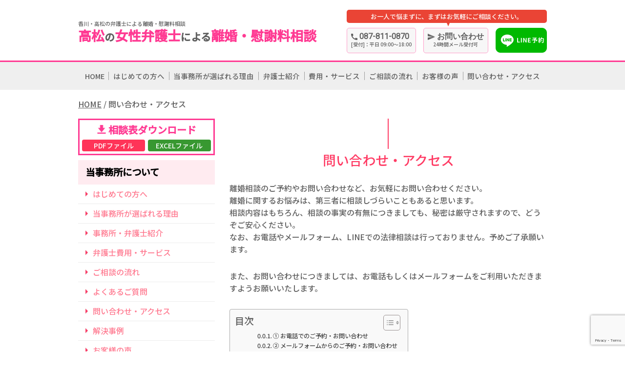

--- FILE ---
content_type: text/html; charset=UTF-8
request_url: https://tamamo-rikon.com/accses/
body_size: 15159
content:
<!DOCTYPE html><html><head><meta charset="utf-8"><link media="all" href="https://tamamo-rikon.com/wp-content/cache/autoptimize/css/autoptimize_2689e5793e986ef63db09f7c1ae532f7.css" rel="stylesheet"><title>問い合わせ・アクセス｜香川・高松の女性弁護士による離婚・慰謝料相談｜玉藻総合法律事務所</title><meta name="viewport" content="width=device-width, initial-scale=1"><meta http-equiv="X-UA-Compatible" content="IE=edge"><link rel="shortcut icon" href=""><link rel="apple-touch-icon" href=""><link rel="icon" type="image/png" href=""><link rel="preconnect" href="https://fonts.gstatic.com"><link href="https://fonts.googleapis.com/css2?family=Noto+Sans+JP:wght@500&display=swap" rel="stylesheet"><link rel="stylesheet" href="https://fonts.googleapis.com/css?family=Roboto"> <script src="https://ajax.googleapis.com/ajax/libs/jquery/3.4.1/jquery.min.js" type="text/javascript"></script> <meta name="description" content="離婚相談のご予約やお問い合わせなど、お気軽にお問い合わせください。 離婚に関するお悩みは、第三者に相談しづらい" /><meta name="robots" content="max-image-preview:large" /><link rel="canonical" href="https://tamamo-rikon.com/accses/" /><meta name="generator" content="All in One SEO (AIOSEO) 4.9.3" /><meta property="og:locale" content="ja_JP" /><meta property="og:site_name" content="香川・高松の女性弁護士による離婚・慰謝料相談｜玉藻総合法律事務所 – 【離婚の相談解決実績1200件超】性格の不一致、配偶者の不貞（浮気）、モラハラなど、離婚問題でお悩みの方は、玉藻総合法律事務所までお気軽にご相談ください。離婚問題に強い経験豊富な弁護士が、自分らしく生きるために全力でサポートいたします。" /><meta property="og:type" content="article" /><meta property="og:title" content="問い合わせ・アクセス | 香川・高松の女性弁護士による離婚・慰謝料相談｜玉藻総合法律事務所" /><meta property="og:description" content="離婚相談のご予約やお問い合わせなど、お気軽にお問い合わせください。 離婚に関するお悩みは、第三者に相談しづらい" /><meta property="og:url" content="https://tamamo-rikon.com/accses/" /><meta property="og:image" content="https://tamamo-rikon.com/wp-content/uploads/2025/01/logo.jpg" /><meta property="og:image:secure_url" content="https://tamamo-rikon.com/wp-content/uploads/2025/01/logo.jpg" /><meta property="og:image:width" content="760" /><meta property="og:image:height" content="470" /><meta property="article:published_time" content="2021-07-07T03:59:08+00:00" /><meta property="article:modified_time" content="2021-10-25T04:01:44+00:00" /><meta name="twitter:card" content="summary" /><meta name="twitter:title" content="問い合わせ・アクセス | 香川・高松の女性弁護士による離婚・慰謝料相談｜玉藻総合法律事務所" /><meta name="twitter:description" content="離婚相談のご予約やお問い合わせなど、お気軽にお問い合わせください。 離婚に関するお悩みは、第三者に相談しづらい" /><meta name="twitter:image" content="https://tamamo-rikon.com/wp-content/uploads/2025/01/logo.jpg" /> <script type="application/ld+json" class="aioseo-schema">{"@context":"https:\/\/schema.org","@graph":[{"@type":"BreadcrumbList","@id":"https:\/\/tamamo-rikon.com\/accses\/#breadcrumblist","itemListElement":[{"@type":"ListItem","@id":"https:\/\/tamamo-rikon.com#listItem","position":1,"name":"\u30db\u30fc\u30e0","item":"https:\/\/tamamo-rikon.com","nextItem":{"@type":"ListItem","@id":"https:\/\/tamamo-rikon.com\/accses\/#listItem","name":"\u554f\u3044\u5408\u308f\u305b\u30fb\u30a2\u30af\u30bb\u30b9"}},{"@type":"ListItem","@id":"https:\/\/tamamo-rikon.com\/accses\/#listItem","position":2,"name":"\u554f\u3044\u5408\u308f\u305b\u30fb\u30a2\u30af\u30bb\u30b9","previousItem":{"@type":"ListItem","@id":"https:\/\/tamamo-rikon.com#listItem","name":"\u30db\u30fc\u30e0"}}]},{"@type":"Organization","@id":"https:\/\/tamamo-rikon.com\/#organization","name":"\u7389\u85fb\u7dcf\u5408\u6cd5\u5f8b\u4e8b\u52d9\u6240","description":"\u3010\u96e2\u5a5a\u306e\u76f8\u8ac7\u89e3\u6c7a\u5b9f\u7e3e1200\u4ef6\u8d85\u3011\u6027\u683c\u306e\u4e0d\u4e00\u81f4\u3001\u914d\u5076\u8005\u306e\u4e0d\u8c9e\uff08\u6d6e\u6c17\uff09\u3001\u30e2\u30e9\u30cf\u30e9\u306a\u3069\u3001\u96e2\u5a5a\u554f\u984c\u3067\u304a\u60a9\u307f\u306e\u65b9\u306f\u3001\u7389\u85fb\u7dcf\u5408\u6cd5\u5f8b\u4e8b\u52d9\u6240\u307e\u3067\u304a\u6c17\u8efd\u306b\u3054\u76f8\u8ac7\u304f\u3060\u3055\u3044\u3002\u96e2\u5a5a\u554f\u984c\u306b\u5f37\u3044\u7d4c\u9a13\u8c4a\u5bcc\u306a\u5f01\u8b77\u58eb\u304c\u3001\u81ea\u5206\u3089\u3057\u304f\u751f\u304d\u308b\u305f\u3081\u306b\u5168\u529b\u3067\u30b5\u30dd\u30fc\u30c8\u3044\u305f\u3057\u307e\u3059\u3002","url":"https:\/\/tamamo-rikon.com\/"},{"@type":"WebPage","@id":"https:\/\/tamamo-rikon.com\/accses\/#webpage","url":"https:\/\/tamamo-rikon.com\/accses\/","name":"\u554f\u3044\u5408\u308f\u305b\u30fb\u30a2\u30af\u30bb\u30b9 | \u9999\u5ddd\u30fb\u9ad8\u677e\u306e\u5973\u6027\u5f01\u8b77\u58eb\u306b\u3088\u308b\u96e2\u5a5a\u30fb\u6170\u8b1d\u6599\u76f8\u8ac7\uff5c\u7389\u85fb\u7dcf\u5408\u6cd5\u5f8b\u4e8b\u52d9\u6240","description":"\u96e2\u5a5a\u76f8\u8ac7\u306e\u3054\u4e88\u7d04\u3084\u304a\u554f\u3044\u5408\u308f\u305b\u306a\u3069\u3001\u304a\u6c17\u8efd\u306b\u304a\u554f\u3044\u5408\u308f\u305b\u304f\u3060\u3055\u3044\u3002 \u96e2\u5a5a\u306b\u95a2\u3059\u308b\u304a\u60a9\u307f\u306f\u3001\u7b2c\u4e09\u8005\u306b\u76f8\u8ac7\u3057\u3065\u3089\u3044","inLanguage":"ja","isPartOf":{"@id":"https:\/\/tamamo-rikon.com\/#website"},"breadcrumb":{"@id":"https:\/\/tamamo-rikon.com\/accses\/#breadcrumblist"},"datePublished":"2021-07-07T12:59:08+09:00","dateModified":"2021-10-25T13:01:44+09:00"},{"@type":"WebSite","@id":"https:\/\/tamamo-rikon.com\/#website","url":"https:\/\/tamamo-rikon.com\/","name":"\u9999\u5ddd\u30fb\u9ad8\u677e\u306e\u5973\u6027\u5f01\u8b77\u58eb\u306b\u3088\u308b\u96e2\u5a5a\u30fb\u6170\u8b1d\u6599\u76f8\u8ac7\uff5c\u7389\u85fb\u7dcf\u5408\u6cd5\u5f8b\u4e8b\u52d9\u6240","description":"\u3010\u96e2\u5a5a\u306e\u76f8\u8ac7\u89e3\u6c7a\u5b9f\u7e3e1200\u4ef6\u8d85\u3011\u6027\u683c\u306e\u4e0d\u4e00\u81f4\u3001\u914d\u5076\u8005\u306e\u4e0d\u8c9e\uff08\u6d6e\u6c17\uff09\u3001\u30e2\u30e9\u30cf\u30e9\u306a\u3069\u3001\u96e2\u5a5a\u554f\u984c\u3067\u304a\u60a9\u307f\u306e\u65b9\u306f\u3001\u7389\u85fb\u7dcf\u5408\u6cd5\u5f8b\u4e8b\u52d9\u6240\u307e\u3067\u304a\u6c17\u8efd\u306b\u3054\u76f8\u8ac7\u304f\u3060\u3055\u3044\u3002\u96e2\u5a5a\u554f\u984c\u306b\u5f37\u3044\u7d4c\u9a13\u8c4a\u5bcc\u306a\u5f01\u8b77\u58eb\u304c\u3001\u81ea\u5206\u3089\u3057\u304f\u751f\u304d\u308b\u305f\u3081\u306b\u5168\u529b\u3067\u30b5\u30dd\u30fc\u30c8\u3044\u305f\u3057\u307e\u3059\u3002","inLanguage":"ja","publisher":{"@id":"https:\/\/tamamo-rikon.com\/#organization"}}]}</script>    <script data-cfasync="false" data-pagespeed-no-defer>var gtm4wp_datalayer_name = "dataLayer";
	var dataLayer = dataLayer || [];</script> <link rel='dns-prefetch' href='//cdn.jsdelivr.net' /><link rel="alternate" title="oEmbed (JSON)" type="application/json+oembed" href="https://tamamo-rikon.com/wp-json/oembed/1.0/embed?url=https%3A%2F%2Ftamamo-rikon.com%2Faccses%2F" /><link rel="alternate" title="oEmbed (XML)" type="text/xml+oembed" href="https://tamamo-rikon.com/wp-json/oembed/1.0/embed?url=https%3A%2F%2Ftamamo-rikon.com%2Faccses%2F&#038;format=xml" />  <script type="text/javascript" src="https://tamamo-rikon.com/wp-includes/js/jquery/jquery.min.js?ver=3.7.1" id="jquery-core-js"></script> <script type="text/javascript" src="//cdn.jsdelivr.net/npm/slick-carousel@1.8.1/slick/slick.min.js?ver=6.9" id="slick-js-js"></script> <link rel="https://api.w.org/" href="https://tamamo-rikon.com/wp-json/" /><link rel="alternate" title="JSON" type="application/json" href="https://tamamo-rikon.com/wp-json/wp/v2/pages/562" /><link rel="EditURI" type="application/rsd+xml" title="RSD" href="https://tamamo-rikon.com/xmlrpc.php?rsd" /><link rel='shortlink' href='https://tamamo-rikon.com/?p=562' />  <script data-cfasync="false" data-pagespeed-no-defer type="text/javascript">var dataLayer_content = {"pagePostType":"page","pagePostType2":"single-page","pagePostAuthor":"siteadmin"};
	dataLayer.push( dataLayer_content );</script> <script data-cfasync="false" data-pagespeed-no-defer type="text/javascript">(function(w,d,s,l,i){w[l]=w[l]||[];w[l].push({'gtm.start':
new Date().getTime(),event:'gtm.js'});var f=d.getElementsByTagName(s)[0],
j=d.createElement(s),dl=l!='dataLayer'?'&l='+l:'';j.async=true;j.src=
'//www.googletagmanager.com/gtm.js?id='+i+dl;f.parentNode.insertBefore(j,f);
})(window,document,'script','dataLayer','GTM-MHCR9TJ');</script> <noscript><style>.lazyload[data-src]{display:none !important;}</style></noscript>  <script async src="https://www.googletagmanager.com/gtag/js?id=UA-46701461-3"></script> <script>window.dataLayer = window.dataLayer || [];
		  function gtag(){dataLayer.push(arguments);}
		  gtag('js', new Date());
		  
		  gtag('config', 'UA-46701461-3');</script>  <script async src="https://www.googletagmanager.com/gtag/js?id=G-7J60FV3RS2"></script> <script>window.dataLayer = window.dataLayer || [];
		  function gtag(){dataLayer.push(arguments);}
		  gtag('js', new Date());

		  gtag('config', 'G-7J60FV3RS2');</script>  <script async src="https://www.googletagmanager.com/gtag/js?id=AW-957183149"></script> <script>  window.dataLayer = window.dataLayer || [];
		  function gtag(){dataLayer.push(arguments);}
		  gtag('js', new Date());
		
		  gtag('config', 'AW-957183149');</script>  <script>    window.addEventListener('load', function() {
		         document.querySelectorAll('[href*="tel:"]').forEach(function(link){
		               link.addEventListener('click', function() {
		                    gtag('event', 'conversion', {'send_to': 'AW-957183149/r3DQCK-xlIYDEK3ptcgD'});
		               });
		         });
		    });</script>  <script>window.addEventListener('load', function() {
				document.querySelectorAll('[href*="https://tamamo-rikon.com/accses"]').forEach(function(link){
					link.addEventListener('click', function() {
						gtag('event', 'conversion', {'send_to': 'AW-957183149/Yn3sCJOU4oUDEK3ptcgD'});
					});
				});
			});</script>  <script>    window.addEventListener('load', function() {
		        document.querySelectorAll('[href*="https://lin.ee/IjBcWdR"]').forEach(function(link){
		             link.addEventListener('click', function() {
		               gtag('event', 'conversion', {'send_to': 'AW-957183149/O8zQCK6di4YDEK3ptcgD'});
		            });
		        });
		    });</script>  <script>gtag('event', 'conversion', {'send_to': 'AW-957183149/OrHiCJC8gYkDEK3ptcgD'});</script> </head><body class="wp-singular page-template-default page page-id-562 wp-theme-mmm"><div class="mmm-header"><header><div class="header"><div class="inner"><div class="header__home"><p class="header__home-belong">香川・高松の弁護士による離婚・慰謝料相談</p><p class="header__home-logo"><a href="https://tamamo-rikon.com"><span class="font-small--sp"><span class="font-deeppink">高松</span><span class="font-small">の</span><span class="font-deeppink">女性弁護士</span><span class="font-small">による</span></span><span class="font-deeppink">離婚・慰謝料相談</span></a></p><div></div></div><div class="header__link"><p class="comment pc">お一人で悩まずに、まずはお気軽にご相談ください。</p><div class="flex"> <a class="header__tel" href="tel:087-811-0870"><p class="header-tel__number"><noscript><img class="icon-before-text" src="https://tamamo-rikon.com/wp-content/themes/mmm/img/tel_icon.png" /></noscript><img class="lazyload icon-before-text" src='data:image/svg+xml,%3Csvg%20xmlns=%22http://www.w3.org/2000/svg%22%20viewBox=%220%200%20210%20140%22%3E%3C/svg%3E' data-src="https://tamamo-rikon.com/wp-content/themes/mmm/img/tel_icon.png" />087-811-0870</p><p class="header-tel__time">[受付]：平日 09:00～18:00</p> </a> <a class="header__tel" href="https://tamamo-rikon.com/accses"><p class="header-tel__number"><noscript><img class="icon-before-text" src="https://tamamo-rikon.com/wp-content/themes/mmm/img/contact_icon.png" /></noscript><img class="lazyload icon-before-text" src='data:image/svg+xml,%3Csvg%20xmlns=%22http://www.w3.org/2000/svg%22%20viewBox=%220%200%20210%20140%22%3E%3C/svg%3E' data-src="https://tamamo-rikon.com/wp-content/themes/mmm/img/contact_icon.png" />お問い合わせ</p><p class="header-tel__time">24時間メール受付可</p> </a> <a class="header__line" href="https://lin.ee/IjBcWdR" target="_blank"><noscript><img src="https://tamamo-rikon.com/wp-content/themes/mmm/img/line_banner.png" /></noscript><img class="lazyload" src='data:image/svg+xml,%3Csvg%20xmlns=%22http://www.w3.org/2000/svg%22%20viewBox=%220%200%20210%20140%22%3E%3C/svg%3E' data-src="https://tamamo-rikon.com/wp-content/themes/mmm/img/line_banner.png" /></a></div></div></div></div><div class="menu"><div class="inner"><ul class="mmm-menu mmm-menu--global"><li class='mmm-menu__item mmm-menu__item--first'><a href='/' class='mmm-menu__link mmm-menu__link--first'>HOME</a></li><li class='mmm-menu__item mmm-menu__item--first'><a href='https://tamamo-rikon.com/first/' class='mmm-menu__link mmm-menu__link--first'>はじめての方へ</a></li><li class='mmm-menu__item mmm-menu__item--first'><a href='https://tamamo-rikon.com/reason/' class='mmm-menu__link mmm-menu__link--first'>当事務所が選ばれる理由</a></li><li class='mmm-menu__item mmm-menu__item--first'><a href='https://tamamo-rikon.com/introduction/' class='mmm-menu__link mmm-menu__link--first'>弁護士紹介</a></li><li class='mmm-menu__item mmm-menu__item--first'><a href='https://tamamo-rikon.com/service/' class='mmm-menu__link mmm-menu__link--first'>費用・サービス</a></li><li class='mmm-menu__item mmm-menu__item--first'><a href='https://tamamo-rikon.com/flow/' class='mmm-menu__link mmm-menu__link--first'>ご相談の流れ</a></li><li class='mmm-menu__item mmm-menu__item--first'><a href='https://tamamo-rikon.com/category/voice/' class='mmm-menu__link mmm-menu__link--first'>お客様の声</a></li><li class='mmm-menu__item mmm-menu__item--current mmm-menu__item--first'><a href='https://tamamo-rikon.com/accses/' class='mmm-menu__link mmm-menu__link--first'>問い合わせ・アクセス</a></li></ul><div class="mmm-hamburger"><p>MENU</p><span></span><span></span><span></span></div></div></div></header></div><div class="mmm-wrapper inner"><div class="mmm-breadcrumb"><div class="mmm-breadcrumb__inner"> <a href="https://tamamo-rikon.com" class="mmm-breadcrumb__item mmm-breadcrumb__item--link">HOME</a><span class="mmm-breadcrumb__item mmm-breadcrumb__item--slash">/</span> <span class="mmm-breadcrumb__item mmm-breadcrumb__item--text">問い合わせ・アクセス</span></div></div><div class="mmm-aside"><div class="side_dl"> <span>相談表ダウンロード</span><ul class="dl_btn"><li><a href="https://tamamo-rikon.com/wp-content/themes/mmm/img/soudan.pdf" target="_blank">PDFファイル</a></li><li><a href="https://tamamo-rikon.com/wp-content/themes/mmm/img/soudan.xlsx" target="_blank">EXCELファイル</a></li></ul></div><aside><div id="nav_menu-2" class="widget widget_nav_menu"><h4 class="mmm-widget-title">当事務所について</h4><div class="menu-sidebar-0-container"><ul id="menu-sidebar-0" class="menu"><li id="menu-item-765" class="menu-item menu-item-type-post_type menu-item-object-page menu-item-765"><a href="https://tamamo-rikon.com/first/">はじめての方へ</a></li><li id="menu-item-766" class="menu-item menu-item-type-post_type menu-item-object-page menu-item-766"><a href="https://tamamo-rikon.com/reason/">当事務所が選ばれる理由</a></li><li id="menu-item-767" class="menu-item menu-item-type-post_type menu-item-object-page menu-item-767"><a href="https://tamamo-rikon.com/introduction/">事務所・弁護士紹介</a></li><li id="menu-item-768" class="menu-item menu-item-type-post_type menu-item-object-page menu-item-768"><a href="https://tamamo-rikon.com/service/">弁護士費用・サービス</a></li><li id="menu-item-769" class="menu-item menu-item-type-post_type menu-item-object-page menu-item-769"><a href="https://tamamo-rikon.com/flow/">ご相談の流れ</a></li><li id="menu-item-771" class="menu-item menu-item-type-post_type menu-item-object-page menu-item-771"><a href="https://tamamo-rikon.com/faq/">よくあるご質問</a></li><li id="menu-item-770" class="menu-item menu-item-type-post_type menu-item-object-page current-menu-item page_item page-item-562 current_page_item menu-item-770"><a href="https://tamamo-rikon.com/accses/" aria-current="page">問い合わせ・アクセス</a></li><li id="menu-item-957" class="menu-item menu-item-type-taxonomy menu-item-object-category menu-item-957"><a href="https://tamamo-rikon.com/category/case/">解決事例</a></li><li id="menu-item-881" class="menu-item menu-item-type-taxonomy menu-item-object-category menu-item-881"><a href="https://tamamo-rikon.com/category/voice/">お客様の声</a></li></ul></div></div><div id="nav_menu-3" class="widget widget_nav_menu"><h4 class="mmm-widget-title">離婚問題でお悩みの方へ</h4><div class="menu-sidebar-1-container"><ul id="menu-sidebar-1" class="menu"><li id="menu-item-675" class="menu-item menu-item-type-post_type menu-item-object-page menu-item-675"><a href="https://tamamo-rikon.com/melit/">離婚問題を弁護士に相談するメリット</a></li><li id="menu-item-668" class="menu-item menu-item-type-post_type menu-item-object-page menu-item-668"><a href="https://tamamo-rikon.com/policy/">当事務所の事件処理方針</a></li><li id="menu-item-667" class="menu-item menu-item-type-post_type menu-item-object-page menu-item-667"><a href="https://tamamo-rikon.com/consideration/">同居中だが離婚を検討されている方へ</a></li><li id="menu-item-673" class="menu-item menu-item-type-post_type menu-item-object-page menu-item-673"><a href="https://tamamo-rikon.com/separate/">離婚に向けて別居を考えている方へ</a></li><li id="menu-item-672" class="menu-item menu-item-type-post_type menu-item-object-page menu-item-672"><a href="https://tamamo-rikon.com/longtimeseparate/">不貞やＤＶなどの離婚原因がない方へ</a></li><li id="menu-item-669" class="menu-item menu-item-type-post_type menu-item-object-page menu-item-669"><a href="https://tamamo-rikon.com/reject/">相手から離婚を求められているが離婚したくない方へ</a></li><li id="menu-item-875" class="menu-item menu-item-type-post_type menu-item-object-page menu-item-875"><a href="https://tamamo-rikon.com/conditions/">離婚自体は争わないが、条件が合わない方の離婚相談</a></li><li id="menu-item-1201" class="menu-item menu-item-type-post_type menu-item-object-page menu-item-1201"><a href="https://tamamo-rikon.com/lost/">離婚を切り出されたが、どうしたら良いか分からない</a></li><li id="menu-item-1460" class="menu-item menu-item-type-post_type menu-item-object-page menu-item-1460"><a href="https://tamamo-rikon.com/noresponse/">離婚を決意したが、相手が応じてくれない方へ</a></li><li id="menu-item-670" class="menu-item menu-item-type-post_type menu-item-object-page menu-item-670"><a href="https://tamamo-rikon.com/opponentlawyer/">相手に弁護士がついた方へ</a></li><li id="menu-item-671" class="menu-item menu-item-type-post_type menu-item-object-page menu-item-671"><a href="https://tamamo-rikon.com/recently/">結婚したばかりの相手と離婚したい方へ</a></li><li id="menu-item-876" class="menu-item menu-item-type-post_type menu-item-object-page menu-item-876"><a href="https://tamamo-rikon.com/spouse/">相手が不倫した場合の離婚相談</a></li><li id="menu-item-877" class="menu-item menu-item-type-post_type menu-item-object-page menu-item-877"><a href="https://tamamo-rikon.com/perpetrator/">自分が不倫してしまった方の離婚相談</a></li></ul></div></div><div id="nav_menu-4" class="widget widget_nav_menu"><h4 class="mmm-widget-title">離婚の種類</h4><div class="menu-sidebar-2-container"><ul id="menu-sidebar-2" class="menu"><li id="menu-item-880" class="menu-item menu-item-type-post_type menu-item-object-page menu-item-has-children menu-item-880"><a href="https://tamamo-rikon.com/type/">離婚の種類</a><ul class="sub-menu"><li id="menu-item-676" class="menu-item menu-item-type-post_type menu-item-object-page menu-item-676"><a href="https://tamamo-rikon.com/kyogirikon/">協議離婚</a></li><li id="menu-item-680" class="menu-item menu-item-type-post_type menu-item-object-page menu-item-has-children menu-item-680"><a href="https://tamamo-rikon.com/chouteirikon/">調停離婚</a><ul class="sub-menu"><li id="menu-item-681" class="menu-item menu-item-type-post_type menu-item-object-page menu-item-681"><a href="https://tamamo-rikon.com/chouteirikon/allege/">調停を申し立てたい方へ</a></li><li id="menu-item-682" class="menu-item menu-item-type-post_type menu-item-object-page menu-item-682"><a href="https://tamamo-rikon.com/chouteirikon/alleged/">調停を申し立てられた方へ</a></li></ul></li><li id="menu-item-678" class="menu-item menu-item-type-post_type menu-item-object-page menu-item-678"><a href="https://tamamo-rikon.com/saibanrikon/">裁判離婚</a></li></ul></li></ul></div></div><div id="nav_menu-5" class="widget widget_nav_menu"><h4 class="mmm-widget-title">離婚に関するお金と子ども</h4><div class="menu-sidebar-3-container"><ul id="menu-sidebar-3" class="menu"><li id="menu-item-687" class="menu-item menu-item-type-post_type menu-item-object-page menu-item-has-children menu-item-687"><a href="https://tamamo-rikon.com/money/">離婚に関するお金のこと</a><ul class="sub-menu"><li id="menu-item-691" class="menu-item menu-item-type-post_type menu-item-object-page menu-item-has-children menu-item-691"><a href="https://tamamo-rikon.com/money/zaisanbunyo/">財産分与</a><ul class="sub-menu"><li id="menu-item-696" class="menu-item menu-item-type-post_type menu-item-object-page menu-item-696"><a href="https://tamamo-rikon.com/money/zaisanbunyo/property/">財産分与を弁護士に依頼するメリット</a></li><li id="menu-item-692" class="menu-item menu-item-type-post_type menu-item-object-page menu-item-692"><a href="https://tamamo-rikon.com/money/zaisanbunyo/state/">住宅・不動産</a></li><li id="menu-item-697" class="menu-item menu-item-type-post_type menu-item-object-page menu-item-697"><a href="https://tamamo-rikon.com/money/zaisanbunyo/retirement/">退職金</a></li><li id="menu-item-693" class="menu-item menu-item-type-post_type menu-item-object-page menu-item-693"><a href="https://tamamo-rikon.com/money/zaisanbunyo/debt/">借金</a></li></ul></li><li id="menu-item-688" class="menu-item menu-item-type-post_type menu-item-object-page menu-item-has-children menu-item-688"><a href="https://tamamo-rikon.com/money/solatium/">慰謝料</a><ul class="sub-menu"><li id="menu-item-690" class="menu-item menu-item-type-post_type menu-item-object-page menu-item-690"><a href="https://tamamo-rikon.com/money/solatium/bill/">不貞（不倫）の慰謝料を請求したい方へ</a></li><li id="menu-item-689" class="menu-item menu-item-type-post_type menu-item-object-page menu-item-689"><a href="https://tamamo-rikon.com/money/solatium/compensation-claim/">不倫の慰謝料請求をされた方へ</a></li></ul></li><li id="menu-item-694" class="menu-item menu-item-type-post_type menu-item-object-page menu-item-694"><a href="https://tamamo-rikon.com/money/marriage/">婚姻費用</a></li><li id="menu-item-695" class="menu-item menu-item-type-post_type menu-item-object-page menu-item-695"><a href="https://tamamo-rikon.com/money/pension/">年金分割</a></li></ul></li><li id="menu-item-683" class="menu-item menu-item-type-post_type menu-item-object-page menu-item-has-children menu-item-683"><a href="https://tamamo-rikon.com/children/">離婚に関する子どものこと</a><ul class="sub-menu"><li id="menu-item-685" class="menu-item menu-item-type-post_type menu-item-object-page menu-item-685"><a href="https://tamamo-rikon.com/children/parent/">親権</a></li><li id="menu-item-698" class="menu-item menu-item-type-post_type menu-item-object-page menu-item-698"><a href="https://tamamo-rikon.com/children/bringingup/">養育費</a></li><li id="menu-item-686" class="menu-item menu-item-type-post_type menu-item-object-page menu-item-686"><a href="https://tamamo-rikon.com/children/visiting/">面会交流</a></li><li id="menu-item-684" class="menu-item menu-item-type-post_type menu-item-object-page menu-item-684"><a href="https://tamamo-rikon.com/children/custody/">監護権・子の引渡し</a></li></ul></li></ul></div></div><div id="nav_menu-6" class="widget widget_nav_menu"><h4 class="mmm-widget-title">離婚の原因</h4><div class="menu-sidebar-4-container"><ul id="menu-sidebar-4" class="menu"><li id="menu-item-1532" class="menu-item menu-item-type-post_type menu-item-object-page menu-item-1532"><a href="https://tamamo-rikon.com/devorcereason/">離婚の原因</a></li><li id="menu-item-703" class="menu-item menu-item-type-post_type menu-item-object-page menu-item-703"><a href="https://tamamo-rikon.com/personal/">性格の不一致</a></li><li id="menu-item-699" class="menu-item menu-item-type-post_type menu-item-object-page menu-item-699"><a href="https://tamamo-rikon.com/dv/">DV</a></li><li id="menu-item-700" class="menu-item menu-item-type-post_type menu-item-object-page menu-item-700"><a href="https://tamamo-rikon.com/moralharasment/">モラルハラスメント</a></li><li id="menu-item-701" class="menu-item menu-item-type-post_type menu-item-object-page menu-item-701"><a href="https://tamamo-rikon.com/unfaithfulness/">不貞行為</a></li></ul></div></div><div id="nav_menu-8" class="widget widget_nav_menu"><h4 class="mmm-widget-title">職業別の離婚問題</h4><div class="menu-sidebar-5-container"><ul id="menu-sidebar-5" class="menu"><li id="menu-item-706" class="menu-item menu-item-type-post_type menu-item-object-page menu-item-706"><a href="https://tamamo-rikon.com/business/manager/">経営者の離婚問題</a></li><li id="menu-item-705" class="menu-item menu-item-type-post_type menu-item-object-page menu-item-705"><a href="https://tamamo-rikon.com/business/doctor/">医師の離婚問題</a></li></ul></div></div></aside><div class="access"><div class="access_img"><noscript><img src="https://tamamo-rikon.com/wp-content/themes/mmm/img/company.jpg" alt=""></noscript><img class="lazyload" src='data:image/svg+xml,%3Csvg%20xmlns=%22http://www.w3.org/2000/svg%22%20viewBox=%220%200%20210%20140%22%3E%3C/svg%3E' data-src="https://tamamo-rikon.com/wp-content/themes/mmm/img/company.jpg" alt=""></div><div class="access_address"><h5>玉藻総合法律事務所</h5><p> 〒760-0022<br> 香川県高松市西内町７−１４</p> <span>087-811-0870</span></div> <iframe  width="280" height="280" style="border:0;" allowfullscreen="" loading="lazy" data-src="https://www.google.com/maps/embed?pb=!1m18!1m12!1m3!1d3294.1210662765398!2d134.04454381551895!3d34.34739678052657!2m3!1f0!2f0!3f0!3m2!1i1024!2i768!4f13.1!3m3!1m2!1s0x3553eb8f021baa2d%3A0x149939f9196e7778!2z546J6Je757eP5ZCI5rOV5b6L5LqL5YuZ5omA!5e0!3m2!1sja!2sjp!4v1622177581315!5m2!1sja!2sjp" class="lazyload"></iframe></div></div><div class="mmm-main"><main><section><h1>問い合わせ・アクセス</h1><p>離婚相談のご予約やお問い合わせなど、お気軽にお問い合わせください。<br /> 離婚に関するお悩みは、第三者に相談しづらいこともあると思います。<br /> 相談内容はもちろん、相談の事実の有無につきましても、秘密は厳守されますので、どうぞご安心ください。<br /> なお、お電話やメールフォーム、LINEでの法律相談は行っておりません。予めご了承願います。</p><p>また、お問い合わせにつきましては、お電話もしくはメールフォームをご利用いただきますようお願いいたします。</p><div id="ez-toc-container" class="ez-toc-v2_0_80 counter-hierarchy ez-toc-counter ez-toc-grey ez-toc-container-direction"><div class="ez-toc-title-container"><p class="ez-toc-title" style="cursor:inherit">目次</p> <span class="ez-toc-title-toggle"><a href="#" class="ez-toc-pull-right ez-toc-btn ez-toc-btn-xs ez-toc-btn-default ez-toc-toggle" aria-label="Toggle Table of Content"><span class="ez-toc-js-icon-con"><span class=""><span class="eztoc-hide" style="display:none;">Toggle</span><span class="ez-toc-icon-toggle-span"><svg style="fill: #999;color:#999" xmlns="http://www.w3.org/2000/svg" class="list-377408" width="20px" height="20px" viewBox="0 0 24 24" fill="none"><path d="M6 6H4v2h2V6zm14 0H8v2h12V6zM4 11h2v2H4v-2zm16 0H8v2h12v-2zM4 16h2v2H4v-2zm16 0H8v2h12v-2z" fill="currentColor"></path></svg><svg style="fill: #999;color:#999" class="arrow-unsorted-368013" xmlns="http://www.w3.org/2000/svg" width="10px" height="10px" viewBox="0 0 24 24" version="1.2" baseProfile="tiny"><path d="M18.2 9.3l-6.2-6.3-6.2 6.3c-.2.2-.3.4-.3.7s.1.5.3.7c.2.2.4.3.7.3h11c.3 0 .5-.1.7-.3.2-.2.3-.5.3-.7s-.1-.5-.3-.7zM5.8 14.7l6.2 6.3 6.2-6.3c.2-.2.3-.5.3-.7s-.1-.5-.3-.7c-.2-.2-.4-.3-.7-.3h-11c-.3 0-.5.1-.7.3-.2.2-.3.5-.3.7s.1.5.3.7z"/></svg></span></span></span></a></span></div><nav><ul class='ez-toc-list ez-toc-list-level-1 ' ><ul class='ez-toc-list-level-4' ><li class='ez-toc-heading-level-4'><ul class='ez-toc-list-level-4' ><li class='ez-toc-heading-level-4'><a class="ez-toc-link ez-toc-heading-1" href="#%E2%91%A0_%E3%81%8A%E9%9B%BB%E8%A9%B1%E3%81%A7%E3%81%AE%E3%81%94%E4%BA%88%E7%B4%84%E3%83%BB%E3%81%8A%E5%95%8F%E3%81%84%E5%90%88%E3%82%8F%E3%81%9B" >① お電話でのご予約・お問い合わせ</a></li><li class='ez-toc-page-1 ez-toc-heading-level-4'><a class="ez-toc-link ez-toc-heading-2" href="#%E2%91%A1_%E3%83%A1%E3%83%BC%E3%83%AB%E3%83%95%E3%82%A9%E3%83%BC%E3%83%A0%E3%81%8B%E3%82%89%E3%81%AE%E3%81%94%E4%BA%88%E7%B4%84%E3%83%BB%E3%81%8A%E5%95%8F%E3%81%84%E5%90%88%E3%82%8F%E3%81%9B" >② メールフォームからのご予約・お問い合わせ</a></li><li class='ez-toc-page-1 ez-toc-heading-level-4'><a class="ez-toc-link ez-toc-heading-3" href="#%E2%91%A2_LINE%E3%81%8B%E3%82%89%E3%81%AE%E7%9B%B8%E8%AB%87%E4%BA%88%E7%B4%84" >③ LINEからの相談予約</a></li></ul></li></ul></li><li class='ez-toc-page-1 ez-toc-heading-level-2'><a class="ez-toc-link ez-toc-heading-4" href="#%E3%82%A2%E3%82%AF%E3%82%BB%E3%82%B9" >アクセス</a><ul class='ez-toc-list-level-4' ><li class='ez-toc-heading-level-4'><ul class='ez-toc-list-level-4' ><li class='ez-toc-heading-level-4'><a class="ez-toc-link ez-toc-heading-5" href="#%E4%BA%8B%E5%8B%99%E6%89%80%E6%A6%82%E8%A6%81" >事務所概要</a></li><li class='ez-toc-page-1 ez-toc-heading-level-4'><a class="ez-toc-link ez-toc-heading-6" href="#%E9%A7%90%E8%BB%8A%E5%A0%B4%E3%81%AB%E3%81%A4%E3%81%84%E3%81%A6" >駐車場について</a></li><li class='ez-toc-page-1 ez-toc-heading-level-4'><a class="ez-toc-link ez-toc-heading-7" href="#%E5%9C%B0%E5%9B%B3" >地図</a></li></ul></li></ul></li></ul></nav></div><h4><span class="ez-toc-section" id="%E2%91%A0_%E3%81%8A%E9%9B%BB%E8%A9%B1%E3%81%A7%E3%81%AE%E3%81%94%E4%BA%88%E7%B4%84%E3%83%BB%E3%81%8A%E5%95%8F%E3%81%84%E5%90%88%E3%82%8F%E3%81%9B"></span>① お電話でのご予約・お問い合わせ<span class="ez-toc-section-end"></span></h4><p>📞 <span style="font-size: 14pt;"><a href="tel:087-811-0870">０８７－８１１－０８７０</a></span><br /> 受付時間 平日９：００～１８：００</p><h4><span class="ez-toc-section" id="%E2%91%A1_%E3%83%A1%E3%83%BC%E3%83%AB%E3%83%95%E3%82%A9%E3%83%BC%E3%83%A0%E3%81%8B%E3%82%89%E3%81%AE%E3%81%94%E4%BA%88%E7%B4%84%E3%83%BB%E3%81%8A%E5%95%8F%E3%81%84%E5%90%88%E3%82%8F%E3%81%9B"></span>② メールフォームからのご予約・お問い合わせ<span class="ez-toc-section-end"></span></h4><p>24時間受付可能です。<br /><div class="wpcf7 no-js" id="wpcf7-f58-p562-o1" lang="ja" dir="ltr" data-wpcf7-id="58"><div class="screen-reader-response"><p role="status" aria-live="polite" aria-atomic="true"></p><ul></ul></div><form action="/accses/#wpcf7-f58-p562-o1" method="post" class="wpcf7-form init" aria-label="コンタクトフォーム" novalidate="novalidate" data-status="init"><fieldset class="hidden-fields-container"><input type="hidden" name="_wpcf7" value="58" /><input type="hidden" name="_wpcf7_version" value="6.1.4" /><input type="hidden" name="_wpcf7_locale" value="ja" /><input type="hidden" name="_wpcf7_unit_tag" value="wpcf7-f58-p562-o1" /><input type="hidden" name="_wpcf7_container_post" value="562" /><input type="hidden" name="_wpcf7_posted_data_hash" value="" /><input type="hidden" name="_wpcf7_recaptcha_response" value="" /></fieldset><div id="form_dl"><dl class="form_tbl"><dt class="must"><p>お名前</p></dt><dd><p><span class="wpcf7-form-control-wrap" data-name="your-name"><input size="40" maxlength="400" class="wpcf7-form-control wpcf7-text wpcf7-validates-as-required" aria-required="true" aria-invalid="false" placeholder="例：山田 太郎" value="" type="text" name="your-name" /></span></p></dd><dt class="must"><p>メールアドレス</p></dt><dd><p><span class="wpcf7-form-control-wrap" data-name="email"><input size="40" maxlength="400" class="wpcf7-form-control wpcf7-email wpcf7-validates-as-required wpcf7-text wpcf7-validates-as-email" aria-required="true" aria-invalid="false" placeholder="例：xxxxxx@xxxx.xx" value="" type="email" name="email" /></span></p></dd><dt class="must"><p>メールアドレス(確認)</p></dt><dd><p><span class="wpcf7-form-control-wrap" data-name="email_confirm"><input size="40" maxlength="400" class="wpcf7-form-control wpcf7-email wpcf7-validates-as-required wpcf7-text wpcf7-validates-as-email" aria-required="true" aria-invalid="false" placeholder="確認のため再度ご入力ください" value="" type="email" name="email_confirm" /></span></p></dd><dt class="must"><p>電話番号</p></dt><dd><p><span class="wpcf7-form-control-wrap" data-name="your-tel"><input size="40" maxlength="400" class="wpcf7-form-control wpcf7-tel wpcf7-validates-as-required wpcf7-text wpcf7-validates-as-tel w250px" aria-required="true" aria-invalid="false" placeholder="例：090-1234-5678" value="" type="tel" name="your-tel" /></span></p></dd><dt><p>郵便番号</p></dt><dd><p><span class="wpcf7-form-control-wrap" data-name="zipcode"><input size="40" maxlength="400" class="wpcf7-form-control wpcf7-text w150px" aria-invalid="false" placeholder="例：123-4567" value="" type="text" name="zipcode" /></span></p></dd><dt><p>都道府県</p></dt><dd><p><span class="wpcf7-form-control-wrap" data-name="address1"><select class="wpcf7-form-control wpcf7-select" aria-invalid="false" name="address1"><option value="">&#8212;以下から選択してください&#8212;</option><option value="北海道">北海道</option><option value="青森県">青森県</option><option value="岩手県">岩手県</option><option value="宮城県">宮城県</option><option value="秋田県">秋田県</option><option value="山形県">山形県</option><option value="福島県">福島県</option><option value="茨城県">茨城県</option><option value="栃木県">栃木県</option><option value="群馬県">群馬県</option><option value="埼玉県">埼玉県</option><option value="千葉県">千葉県</option><option value="東京都">東京都</option><option value="神奈川県">神奈川県</option><option value="新潟県">新潟県</option><option value="富山県">富山県</option><option value="石川県">石川県</option><option value="福井県">福井県</option><option value="山梨県">山梨県</option><option value="長野県">長野県</option><option value="岐阜県">岐阜県</option><option value="静岡県">静岡県</option><option value="愛知県">愛知県</option><option value="三重県">三重県</option><option value="滋賀県">滋賀県</option><option value="京都府">京都府</option><option value="大阪府">大阪府</option><option value="兵庫県">兵庫県</option><option value="奈良県">奈良県</option><option value="和歌山県">和歌山県</option><option value="鳥取県">鳥取県</option><option value="島根県">島根県</option><option value="岡山県">岡山県</option><option value="広島県">広島県</option><option value="山口県">山口県</option><option value="徳島県">徳島県</option><option value="香川県">香川県</option><option value="愛媛県">愛媛県</option><option value="高知県">高知県</option><option value="福岡県">福岡県</option><option value="佐賀県">佐賀県</option><option value="長崎県">長崎県</option><option value="熊本県">熊本県</option><option value="大分県">大分県</option><option value="宮崎県">宮崎県</option><option value="鹿児島県">鹿児島県</option><option value="沖縄県">沖縄県</option></select></span></p></dd><dt><p>市区町村</p></dt><dd><p><span class="wpcf7-form-control-wrap" data-name="address2"><input size="40" maxlength="400" class="wpcf7-form-control wpcf7-text" aria-invalid="false" value="" type="text" name="address2" /></span></p></dd><dt><p>番地・建物名</p></dt><dd><p><span class="wpcf7-form-control-wrap" data-name="address3"><input size="40" maxlength="400" class="wpcf7-form-control wpcf7-text" aria-invalid="false" value="" type="text" name="address3" /></span></p></dd><dt class="must"><p>お問い合わせ内容</p></dt><dd><p><span class="wpcf7-form-control-wrap" data-name="your-message"><textarea cols="40" rows="10" maxlength="2000" class="wpcf7-form-control wpcf7-textarea wpcf7-validates-as-required" aria-required="true" aria-invalid="false" name="your-message"></textarea></span></p></dd></dl><div class="accep"><p><span class="wpcf7-form-control-wrap" data-name="acceptance"><span class="wpcf7-form-control wpcf7-acceptance optional"><span class="wpcf7-list-item"><input type="checkbox" name="acceptance" value="1" aria-invalid="false" /></span></span></span>ご入力の内容はこちらで宜しいでしょうか？<br /> 今一度ご確認頂き、宜しければチェックを入れて<br /> 送信ボタンをクリックして下さい。</p></div><p><input class="wpcf7-form-control wpcf7-submit has-spinner" type="submit" value="送信する" /></p></div><div class="wpcf7-response-output" aria-hidden="true"></div></form></div></p><h4><span class="ez-toc-section" id="%E2%91%A2_LINE%E3%81%8B%E3%82%89%E3%81%AE%E7%9B%B8%E8%AB%87%E4%BA%88%E7%B4%84"></span>③ LINEからの相談予約<span class="ez-toc-section-end"></span></h4><p>ア　下の友だち追加ボタンをタップ、またはQRコードを読み取り、友だち追加ボタンを押してください。LINEアプリの検索ボックスに、「玉藻総合法律事務所」もしくは「@238uymwc」を直接ご入力いただくのでも構いません。（LINEアプリをダウンロードしていない場合は、事前にダウンロードが必要です。）</p><p>イ　友だち追加後、自動あいさつメッセージが届きますので、内容をご確認いただき、ご返信ください。</p><p><noscript><img decoding="async" class="alignnone wp-image-1061" src="https://tamamo-rikon.com/wp-content/uploads/2021/09/qr.png" alt="" width="179" height="179" srcset="https://tamamo-rikon.com/wp-content/uploads/2021/09/qr.png 180w, https://tamamo-rikon.com/wp-content/uploads/2021/09/qr-150x150.png 150w" sizes="(max-width: 179px) 100vw, 179px" /></noscript><img decoding="async" class="lazyload alignnone wp-image-1061" src='data:image/svg+xml,%3Csvg%20xmlns=%22http://www.w3.org/2000/svg%22%20viewBox=%220%200%20179%20179%22%3E%3C/svg%3E' data-src="https://tamamo-rikon.com/wp-content/uploads/2021/09/qr.png" alt="" width="179" height="179" data-srcset="https://tamamo-rikon.com/wp-content/uploads/2021/09/qr.png 180w, https://tamamo-rikon.com/wp-content/uploads/2021/09/qr-150x150.png 150w" data-sizes="(max-width: 179px) 100vw, 179px" /></p><p><a href="https://lin.ee/IjBcWdR"><noscript><img decoding="async" class="alignnone" src="https://scdn.line-apps.com/n/line_add_friends/btn/ja.png" alt="友だち追加" width="196" height="61" border="0" /></noscript><img decoding="async" class="lazyload alignnone" src='data:image/svg+xml,%3Csvg%20xmlns=%22http://www.w3.org/2000/svg%22%20viewBox=%220%200%20196%2061%22%3E%3C/svg%3E' data-src="https://scdn.line-apps.com/n/line_add_friends/btn/ja.png" alt="友だち追加" width="196" height="61" border="0" /></a></p><p><strong>＊</strong> 営業時間内に順次対応させて頂きますが、お急ぎの方は、直接お電話（<a href="tel:087-811-0870">087-811-0870</a>）にてご予約・お問い合わせください。</p><p>&nbsp;</p><h2 id="accses"><span class="ez-toc-section" id="%E3%82%A2%E3%82%AF%E3%82%BB%E3%82%B9"></span>アクセス<span class="ez-toc-section-end"></span></h2><h4><span class="ez-toc-section" id="%E4%BA%8B%E5%8B%99%E6%89%80%E6%A6%82%E8%A6%81"></span>事務所概要<span class="ez-toc-section-end"></span></h4><table class="maintbl"><tbody><tr><th>住所</th><td>〒760-0022　香川県高松市西内町７－１４</td></tr><tr><th>TEL</th><td><a href="tel:087-811-0870">０８７－８１１－０８７０</a>　　FAX：０８７－８２２－８６３８</td></tr><tr><th>営業時間</th><td>平日９時～１８時　（土日祝休み）</td></tr><tr><th>E-mail</th><td>info@tamamolaw.com</td></tr><tr><th>最寄り駅</th><td>ＪＲ高松駅、ことでん高松築港駅からいずれも徒歩５分</td></tr></tbody></table><p>&nbsp;</p><h4><span class="ez-toc-section" id="%E9%A7%90%E8%BB%8A%E5%A0%B4%E3%81%AB%E3%81%A4%E3%81%84%E3%81%A6"></span>駐車場について<span class="ez-toc-section-end"></span></h4><p>当事務所の敷地内に２台分の駐車スペースがございますので、是非ご利用ください。満車の場合は、お近くの有料コインパーキングをご利用ください。<br /> ご相談者様、ご依頼者様、顧問先様につきましては、下記地図のコインパーキング（あなぶきパーク）に駐車された場合は、駐車券をお渡しいたしますので、どうぞお気軽にお申し出ください。</p><p><img fetchpriority="high" decoding="async" class="alignnone" src="https://tamamo-rikon.com/wp-content/uploads/2021/09/IMG_7655-scaled.jpg" width="390" height="292" /><noscript><img decoding="async" class="alignnone" src="http://www.tamamolaw.com/themes/main/access/images/img_map01.png" alt="拡大地図" width="393" height="309" /></noscript><img decoding="async" class="lazyload alignnone" src='data:image/svg+xml,%3Csvg%20xmlns=%22http://www.w3.org/2000/svg%22%20viewBox=%220%200%20393%20309%22%3E%3C/svg%3E' data-src="http://www.tamamolaw.com/themes/main/access/images/img_map01.png" alt="拡大地図" width="393" height="309" /></p><p>&nbsp;</p><h4><span class="ez-toc-section" id="%E5%9C%B0%E5%9B%B3"></span>地図<span class="ez-toc-section-end"></span></h4><div class="gomap"><iframe loading="lazy" style="border: 0;"  width="640" height="480" allowfullscreen="allowfullscreen" data-src="https://www.google.com/maps/embed?pb=!1m18!1m12!1m3!1d3294.1210662765398!2d134.04454381551895!3d34.34739678052657!2m3!1f0!2f0!3f0!3m2!1i1024!2i768!4f13.1!3m3!1m2!1s0x3553eb8f021baa2d%3A0x149939f9196e7778!2z546J6Je757eP5ZCI5rOV5b6L5LqL5YuZ5omA!5e0!3m2!1sja!2sjp!4v1622177581315!5m2!1sja!2sjp" class="lazyload"></iframe></div><p>&nbsp;</p><p>※ 個人情報の取扱いについて<br /> 当サイトより取得した個人情報は、適切な取扱いに努めてまいります。<br /> 個人情報保護法に定める例外事項を除き、第三者に開示、提供いたしません。</p></section><section id="bnr" class="section"> <a href="/accses"> <noscript><img src="https://tamamo-rikon.com/wp-content/themes/mmm/img/bnr_contact.png" alt="" class="pc"></noscript><img src='data:image/svg+xml,%3Csvg%20xmlns=%22http://www.w3.org/2000/svg%22%20viewBox=%220%200%20210%20140%22%3E%3C/svg%3E' data-src="https://tamamo-rikon.com/wp-content/themes/mmm/img/bnr_contact.png" alt="" class="lazyload pc"> <noscript><img src="https://tamamo-rikon.com/wp-content/themes/mmm/img/bnr_contact_sp.png" alt="" class="sp"></noscript><img src='data:image/svg+xml,%3Csvg%20xmlns=%22http://www.w3.org/2000/svg%22%20viewBox=%220%200%20210%20140%22%3E%3C/svg%3E' data-src="https://tamamo-rikon.com/wp-content/themes/mmm/img/bnr_contact_sp.png" alt="" class="lazyload sp"> </a></section></main></div></div><div class="mmm-footer"><footer><div class="footer"><div class="inner"><section id="map" class="section"><div class="footer__map mmm-googlemap"> <iframe  width="600" height="450" style="border:0;" allowfullscreen="" loading="lazy" data-src="https://www.google.com/maps/embed?pb=!1m18!1m12!1m3!1d3294.1208922641686!2d134.0445438155256!3d34.34740120956477!2m3!1f0!2f0!3f0!3m2!1i1024!2i768!4f13.1!3m3!1m2!1s0x3553eb8f021baa2d%3A0x149939f9196e7778!2z546J6Je757eP5ZCI5rOV5b6L5LqL5YuZ5omA!5e0!3m2!1sja!2sjp!4v1621566648646!5m2!1sja!2sjp" class="lazyload"></iframe></div></section><div class="footer__home"><p class="footer__home-belong">香川・高松の弁護士による離婚・慰謝料相談</p><p class="footer__home-logo"><a href="https://tamamo-rikon.com"><span class="font-small--sp"><span class="font-deeppink">高松</span><span class="font-small">の</span><span class="font-deeppink">女性弁護士</span><span class="font-small">による</span><br class="sp"></span><span class="font-deeppink">離婚・慰謝料相談</span></a></p><div></div></div><div class="sp"><div class="flex"><div class="company_img"><noscript><img src="https://tamamo-rikon.com/wp-content/themes/mmm/img/company_sp.png" alt=外観></noscript><img class="lazyload" src='data:image/svg+xml,%3Csvg%20xmlns=%22http://www.w3.org/2000/svg%22%20viewBox=%220%200%20210%20140%22%3E%3C/svg%3E' data-src="https://tamamo-rikon.com/wp-content/themes/mmm/img/company_sp.png" alt=外観></div><div class="company_address"><p class="company_name"><span>玉藻総合法律事務所</span><br>〒760-0022 高松市西内町7-14</p> <a class="footer__tel" href="tel:087-811-0870"><p class="footer-tel__number"><noscript><img class="icon-before-text" src="https://tamamo-rikon.com/wp-content/themes/mmm/img/tel_icon.png" /></noscript><img class="lazyload icon-before-text" src='data:image/svg+xml,%3Csvg%20xmlns=%22http://www.w3.org/2000/svg%22%20viewBox=%220%200%20210%20140%22%3E%3C/svg%3E' data-src="https://tamamo-rikon.com/wp-content/themes/mmm/img/tel_icon.png" />087-811-0870</p><p class="footer-tel__time">[受付]：平日 09:00～18:00</p> </a></div></div></div> <a class="footer__tel pc" href="tel:087-811-0870"><p class="footer-tel__number"><noscript><img class="icon-before-text" src="https://tamamo-rikon.com/wp-content/themes/mmm/img/tel_icon.png" /></noscript><img class="lazyload icon-before-text" src='data:image/svg+xml,%3Csvg%20xmlns=%22http://www.w3.org/2000/svg%22%20viewBox=%220%200%20210%20140%22%3E%3C/svg%3E' data-src="https://tamamo-rikon.com/wp-content/themes/mmm/img/tel_icon.png" />087-811-0870</p><p class="footer-tel__time">[受付]：平日 09:00～18:00</p> </a> <a class="footer__tel pc" href="https://tamamo-rikon.com/accses"><p class="footer-tel__number"><noscript><img class="icon-before-text" src="https://tamamo-rikon.com/wp-content/themes/mmm/img/contact_icon.png" /></noscript><img class="lazyload icon-before-text" src='data:image/svg+xml,%3Csvg%20xmlns=%22http://www.w3.org/2000/svg%22%20viewBox=%220%200%20210%20140%22%3E%3C/svg%3E' data-src="https://tamamo-rikon.com/wp-content/themes/mmm/img/contact_icon.png" />お問い合わせ</p><p class="footer-tel__time">24時間メール受付可</p> </a> <a class="footer__line pc" href="https://lin.ee/IjBcWdR" target="_blank"><noscript><img src="https://tamamo-rikon.com/wp-content/themes/mmm/img/line_banner__footer.png" /></noscript><img class="lazyload" src='data:image/svg+xml,%3Csvg%20xmlns=%22http://www.w3.org/2000/svg%22%20viewBox=%220%200%20210%20140%22%3E%3C/svg%3E' data-src="https://tamamo-rikon.com/wp-content/themes/mmm/img/line_banner__footer.png" /></a></div></div><div class="menu"><div class="inner"><ul class="mmm-menu mmm-menu--footer"><li class='mmm-menu__item mmm-menu__item--first'><a href='#' class='mmm-menu__link mmm-menu__link--first'>HOME</a></li><li class='mmm-menu__item mmm-menu__item--first'><a href='https://tamamo-rikon.com/first/' class='mmm-menu__link mmm-menu__link--first'>はじめての方へ</a></li><li class='mmm-menu__item mmm-menu__item--first'><a href='https://tamamo-rikon.com/reason/' class='mmm-menu__link mmm-menu__link--first'>当事務所が選ばれる理由</a></li><li class='mmm-menu__item mmm-menu__item--first'><a href='https://tamamo-rikon.com/introduction/' class='mmm-menu__link mmm-menu__link--first'>弁護士紹介</a></li><li class='mmm-menu__item mmm-menu__item--first'><a href='https://tamamo-rikon.com/service/' class='mmm-menu__link mmm-menu__link--first'>費用・サービス</a></li><li class='mmm-menu__item mmm-menu__item--first'><a href='https://tamamo-rikon.com/flow/' class='mmm-menu__link mmm-menu__link--first'>ご相談の流れ</a></li><li class='mmm-menu__item mmm-menu__item--first'><a href='https://tamamo-rikon.com/faq/' class='mmm-menu__link mmm-menu__link--first'>よくあるご質問</a></li><li class='mmm-menu__item mmm-menu__item--current mmm-menu__item--first'><a href='https://tamamo-rikon.com/accses/' class='mmm-menu__link mmm-menu__link--first'>問い合わせ・アクセス</a></li></ul></div></div></footer></div><div class="footer__copy"> Copyright © 玉藻総合法律事務所All Rights Reserved.</div><div class="footer_banner"><div class="container"><div class="flex"> <a href="http://www.tamamolaw.com/" class="list list_01" target="_blank"><p>事務所サイト</p> </a> <a href="https://tamamosogo.com/"  class="list list_02" target="_blank"><p>企業法務<br class="sp">専門サイト</p> </a> <a href="#"  class="list list_03"><p>個人のお客様</p> </a></div></div></div><div class="fixed sp"><ul><li><a href="tel:087-811-0870">087-811-0870</a></li><li><a href="https://tamamo-rikon.com/accses/">メールでのお問い合わせ</a></li><li><a href="https://lin.ee/IjBcWdR" target="_blank">LINEでのご相談</a></li></ul></div><div class="topbtn"> <a href="javascript:void(0);">ページトップ</a></div> <script type="speculationrules">{"prefetch":[{"source":"document","where":{"and":[{"href_matches":"/*"},{"not":{"href_matches":["/wp-*.php","/wp-admin/*","/wp-content/uploads/*","/wp-content/*","/wp-content/plugins/*","/wp-content/themes/mmm/*","/*\\?(.+)"]}},{"not":{"selector_matches":"a[rel~=\"nofollow\"]"}},{"not":{"selector_matches":".no-prefetch, .no-prefetch a"}}]},"eagerness":"conservative"}]}</script> <script>document.addEventListener( 'wpcf7mailsent', function(event) {
            location = "https://tamamo-rikon.com/thanks/";
        }, false );</script> <noscript><style>.lazyload{display:none;}</style></noscript><script data-noptimize="1">window.lazySizesConfig=window.lazySizesConfig||{};window.lazySizesConfig.loadMode=1;</script><script async data-noptimize="1" src='https://tamamo-rikon.com/wp-content/plugins/autoptimize/classes/external/js/lazysizes.min.js?ao_version=3.1.14'></script><script type="text/javascript" id="eio-lazy-load-js-before">var eio_lazy_vars = {"exactdn_domain":"","skip_autoscale":0,"bg_min_dpr":1.1,"threshold":0,"use_dpr":1};
//# sourceURL=eio-lazy-load-js-before</script> <script type="text/javascript" src="https://tamamo-rikon.com/wp-includes/js/dist/hooks.min.js?ver=dd5603f07f9220ed27f1" id="wp-hooks-js"></script> <script type="text/javascript" src="https://tamamo-rikon.com/wp-includes/js/dist/i18n.min.js?ver=c26c3dc7bed366793375" id="wp-i18n-js"></script> <script type="text/javascript" id="wp-i18n-js-after">wp.i18n.setLocaleData( { 'text direction\u0004ltr': [ 'ltr' ] } );
//# sourceURL=wp-i18n-js-after</script> <script type="text/javascript" id="contact-form-7-js-translations">( function( domain, translations ) {
	var localeData = translations.locale_data[ domain ] || translations.locale_data.messages;
	localeData[""].domain = domain;
	wp.i18n.setLocaleData( localeData, domain );
} )( "contact-form-7", {"translation-revision-date":"2025-11-30 08:12:23+0000","generator":"GlotPress\/4.0.3","domain":"messages","locale_data":{"messages":{"":{"domain":"messages","plural-forms":"nplurals=1; plural=0;","lang":"ja_JP"},"This contact form is placed in the wrong place.":["\u3053\u306e\u30b3\u30f3\u30bf\u30af\u30c8\u30d5\u30a9\u30fc\u30e0\u306f\u9593\u9055\u3063\u305f\u4f4d\u7f6e\u306b\u7f6e\u304b\u308c\u3066\u3044\u307e\u3059\u3002"],"Error:":["\u30a8\u30e9\u30fc:"]}},"comment":{"reference":"includes\/js\/index.js"}} );
//# sourceURL=contact-form-7-js-translations</script> <script type="text/javascript" id="contact-form-7-js-before">var wpcf7 = {
    "api": {
        "root": "https:\/\/tamamo-rikon.com\/wp-json\/",
        "namespace": "contact-form-7\/v1"
    }
};
//# sourceURL=contact-form-7-js-before</script> <script type="text/javascript" id="ez-toc-scroll-scriptjs-js-extra">var eztoc_smooth_local = {"scroll_offset":"30","add_request_uri":"","add_self_reference_link":""};
//# sourceURL=ez-toc-scroll-scriptjs-js-extra</script> <script type="text/javascript" id="ez-toc-js-js-extra">var ezTOC = {"smooth_scroll":"1","visibility_hide_by_default":"","scroll_offset":"30","fallbackIcon":"\u003Cspan class=\"\"\u003E\u003Cspan class=\"eztoc-hide\" style=\"display:none;\"\u003EToggle\u003C/span\u003E\u003Cspan class=\"ez-toc-icon-toggle-span\"\u003E\u003Csvg style=\"fill: #999;color:#999\" xmlns=\"http://www.w3.org/2000/svg\" class=\"list-377408\" width=\"20px\" height=\"20px\" viewBox=\"0 0 24 24\" fill=\"none\"\u003E\u003Cpath d=\"M6 6H4v2h2V6zm14 0H8v2h12V6zM4 11h2v2H4v-2zm16 0H8v2h12v-2zM4 16h2v2H4v-2zm16 0H8v2h12v-2z\" fill=\"currentColor\"\u003E\u003C/path\u003E\u003C/svg\u003E\u003Csvg style=\"fill: #999;color:#999\" class=\"arrow-unsorted-368013\" xmlns=\"http://www.w3.org/2000/svg\" width=\"10px\" height=\"10px\" viewBox=\"0 0 24 24\" version=\"1.2\" baseProfile=\"tiny\"\u003E\u003Cpath d=\"M18.2 9.3l-6.2-6.3-6.2 6.3c-.2.2-.3.4-.3.7s.1.5.3.7c.2.2.4.3.7.3h11c.3 0 .5-.1.7-.3.2-.2.3-.5.3-.7s-.1-.5-.3-.7zM5.8 14.7l6.2 6.3 6.2-6.3c.2-.2.3-.5.3-.7s-.1-.5-.3-.7c-.2-.2-.4-.3-.7-.3h-11c-.3 0-.5.1-.7.3-.2.2-.3.5-.3.7s.1.5.3.7z\"/\u003E\u003C/svg\u003E\u003C/span\u003E\u003C/span\u003E","chamomile_theme_is_on":""};
//# sourceURL=ez-toc-js-js-extra</script> <script type="text/javascript" src="https://www.google.com/recaptcha/api.js?render=6Ld4CfkmAAAAAHsgweyYohlwlpix-EOhi23FcVkR&amp;ver=3.0" id="google-recaptcha-js"></script> <script type="text/javascript" src="https://tamamo-rikon.com/wp-includes/js/dist/vendor/wp-polyfill.min.js?ver=3.15.0" id="wp-polyfill-js"></script> <script type="text/javascript" id="wpcf7-recaptcha-js-before">var wpcf7_recaptcha = {
    "sitekey": "6Ld4CfkmAAAAAHsgweyYohlwlpix-EOhi23FcVkR",
    "actions": {
        "homepage": "homepage",
        "contactform": "contactform"
    }
};
//# sourceURL=wpcf7-recaptcha-js-before</script> <script>objectFitImages();</script> <script defer src="https://tamamo-rikon.com/wp-content/cache/autoptimize/js/autoptimize_e9d08611147a62d203e5e804c093b4d2.js"></script></body></html>

--- FILE ---
content_type: text/html; charset=utf-8
request_url: https://www.google.com/recaptcha/api2/anchor?ar=1&k=6Ld4CfkmAAAAAHsgweyYohlwlpix-EOhi23FcVkR&co=aHR0cHM6Ly90YW1hbW8tcmlrb24uY29tOjQ0Mw..&hl=en&v=PoyoqOPhxBO7pBk68S4YbpHZ&size=invisible&anchor-ms=20000&execute-ms=30000&cb=cy7wszgsnty3
body_size: 48677
content:
<!DOCTYPE HTML><html dir="ltr" lang="en"><head><meta http-equiv="Content-Type" content="text/html; charset=UTF-8">
<meta http-equiv="X-UA-Compatible" content="IE=edge">
<title>reCAPTCHA</title>
<style type="text/css">
/* cyrillic-ext */
@font-face {
  font-family: 'Roboto';
  font-style: normal;
  font-weight: 400;
  font-stretch: 100%;
  src: url(//fonts.gstatic.com/s/roboto/v48/KFO7CnqEu92Fr1ME7kSn66aGLdTylUAMa3GUBHMdazTgWw.woff2) format('woff2');
  unicode-range: U+0460-052F, U+1C80-1C8A, U+20B4, U+2DE0-2DFF, U+A640-A69F, U+FE2E-FE2F;
}
/* cyrillic */
@font-face {
  font-family: 'Roboto';
  font-style: normal;
  font-weight: 400;
  font-stretch: 100%;
  src: url(//fonts.gstatic.com/s/roboto/v48/KFO7CnqEu92Fr1ME7kSn66aGLdTylUAMa3iUBHMdazTgWw.woff2) format('woff2');
  unicode-range: U+0301, U+0400-045F, U+0490-0491, U+04B0-04B1, U+2116;
}
/* greek-ext */
@font-face {
  font-family: 'Roboto';
  font-style: normal;
  font-weight: 400;
  font-stretch: 100%;
  src: url(//fonts.gstatic.com/s/roboto/v48/KFO7CnqEu92Fr1ME7kSn66aGLdTylUAMa3CUBHMdazTgWw.woff2) format('woff2');
  unicode-range: U+1F00-1FFF;
}
/* greek */
@font-face {
  font-family: 'Roboto';
  font-style: normal;
  font-weight: 400;
  font-stretch: 100%;
  src: url(//fonts.gstatic.com/s/roboto/v48/KFO7CnqEu92Fr1ME7kSn66aGLdTylUAMa3-UBHMdazTgWw.woff2) format('woff2');
  unicode-range: U+0370-0377, U+037A-037F, U+0384-038A, U+038C, U+038E-03A1, U+03A3-03FF;
}
/* math */
@font-face {
  font-family: 'Roboto';
  font-style: normal;
  font-weight: 400;
  font-stretch: 100%;
  src: url(//fonts.gstatic.com/s/roboto/v48/KFO7CnqEu92Fr1ME7kSn66aGLdTylUAMawCUBHMdazTgWw.woff2) format('woff2');
  unicode-range: U+0302-0303, U+0305, U+0307-0308, U+0310, U+0312, U+0315, U+031A, U+0326-0327, U+032C, U+032F-0330, U+0332-0333, U+0338, U+033A, U+0346, U+034D, U+0391-03A1, U+03A3-03A9, U+03B1-03C9, U+03D1, U+03D5-03D6, U+03F0-03F1, U+03F4-03F5, U+2016-2017, U+2034-2038, U+203C, U+2040, U+2043, U+2047, U+2050, U+2057, U+205F, U+2070-2071, U+2074-208E, U+2090-209C, U+20D0-20DC, U+20E1, U+20E5-20EF, U+2100-2112, U+2114-2115, U+2117-2121, U+2123-214F, U+2190, U+2192, U+2194-21AE, U+21B0-21E5, U+21F1-21F2, U+21F4-2211, U+2213-2214, U+2216-22FF, U+2308-230B, U+2310, U+2319, U+231C-2321, U+2336-237A, U+237C, U+2395, U+239B-23B7, U+23D0, U+23DC-23E1, U+2474-2475, U+25AF, U+25B3, U+25B7, U+25BD, U+25C1, U+25CA, U+25CC, U+25FB, U+266D-266F, U+27C0-27FF, U+2900-2AFF, U+2B0E-2B11, U+2B30-2B4C, U+2BFE, U+3030, U+FF5B, U+FF5D, U+1D400-1D7FF, U+1EE00-1EEFF;
}
/* symbols */
@font-face {
  font-family: 'Roboto';
  font-style: normal;
  font-weight: 400;
  font-stretch: 100%;
  src: url(//fonts.gstatic.com/s/roboto/v48/KFO7CnqEu92Fr1ME7kSn66aGLdTylUAMaxKUBHMdazTgWw.woff2) format('woff2');
  unicode-range: U+0001-000C, U+000E-001F, U+007F-009F, U+20DD-20E0, U+20E2-20E4, U+2150-218F, U+2190, U+2192, U+2194-2199, U+21AF, U+21E6-21F0, U+21F3, U+2218-2219, U+2299, U+22C4-22C6, U+2300-243F, U+2440-244A, U+2460-24FF, U+25A0-27BF, U+2800-28FF, U+2921-2922, U+2981, U+29BF, U+29EB, U+2B00-2BFF, U+4DC0-4DFF, U+FFF9-FFFB, U+10140-1018E, U+10190-1019C, U+101A0, U+101D0-101FD, U+102E0-102FB, U+10E60-10E7E, U+1D2C0-1D2D3, U+1D2E0-1D37F, U+1F000-1F0FF, U+1F100-1F1AD, U+1F1E6-1F1FF, U+1F30D-1F30F, U+1F315, U+1F31C, U+1F31E, U+1F320-1F32C, U+1F336, U+1F378, U+1F37D, U+1F382, U+1F393-1F39F, U+1F3A7-1F3A8, U+1F3AC-1F3AF, U+1F3C2, U+1F3C4-1F3C6, U+1F3CA-1F3CE, U+1F3D4-1F3E0, U+1F3ED, U+1F3F1-1F3F3, U+1F3F5-1F3F7, U+1F408, U+1F415, U+1F41F, U+1F426, U+1F43F, U+1F441-1F442, U+1F444, U+1F446-1F449, U+1F44C-1F44E, U+1F453, U+1F46A, U+1F47D, U+1F4A3, U+1F4B0, U+1F4B3, U+1F4B9, U+1F4BB, U+1F4BF, U+1F4C8-1F4CB, U+1F4D6, U+1F4DA, U+1F4DF, U+1F4E3-1F4E6, U+1F4EA-1F4ED, U+1F4F7, U+1F4F9-1F4FB, U+1F4FD-1F4FE, U+1F503, U+1F507-1F50B, U+1F50D, U+1F512-1F513, U+1F53E-1F54A, U+1F54F-1F5FA, U+1F610, U+1F650-1F67F, U+1F687, U+1F68D, U+1F691, U+1F694, U+1F698, U+1F6AD, U+1F6B2, U+1F6B9-1F6BA, U+1F6BC, U+1F6C6-1F6CF, U+1F6D3-1F6D7, U+1F6E0-1F6EA, U+1F6F0-1F6F3, U+1F6F7-1F6FC, U+1F700-1F7FF, U+1F800-1F80B, U+1F810-1F847, U+1F850-1F859, U+1F860-1F887, U+1F890-1F8AD, U+1F8B0-1F8BB, U+1F8C0-1F8C1, U+1F900-1F90B, U+1F93B, U+1F946, U+1F984, U+1F996, U+1F9E9, U+1FA00-1FA6F, U+1FA70-1FA7C, U+1FA80-1FA89, U+1FA8F-1FAC6, U+1FACE-1FADC, U+1FADF-1FAE9, U+1FAF0-1FAF8, U+1FB00-1FBFF;
}
/* vietnamese */
@font-face {
  font-family: 'Roboto';
  font-style: normal;
  font-weight: 400;
  font-stretch: 100%;
  src: url(//fonts.gstatic.com/s/roboto/v48/KFO7CnqEu92Fr1ME7kSn66aGLdTylUAMa3OUBHMdazTgWw.woff2) format('woff2');
  unicode-range: U+0102-0103, U+0110-0111, U+0128-0129, U+0168-0169, U+01A0-01A1, U+01AF-01B0, U+0300-0301, U+0303-0304, U+0308-0309, U+0323, U+0329, U+1EA0-1EF9, U+20AB;
}
/* latin-ext */
@font-face {
  font-family: 'Roboto';
  font-style: normal;
  font-weight: 400;
  font-stretch: 100%;
  src: url(//fonts.gstatic.com/s/roboto/v48/KFO7CnqEu92Fr1ME7kSn66aGLdTylUAMa3KUBHMdazTgWw.woff2) format('woff2');
  unicode-range: U+0100-02BA, U+02BD-02C5, U+02C7-02CC, U+02CE-02D7, U+02DD-02FF, U+0304, U+0308, U+0329, U+1D00-1DBF, U+1E00-1E9F, U+1EF2-1EFF, U+2020, U+20A0-20AB, U+20AD-20C0, U+2113, U+2C60-2C7F, U+A720-A7FF;
}
/* latin */
@font-face {
  font-family: 'Roboto';
  font-style: normal;
  font-weight: 400;
  font-stretch: 100%;
  src: url(//fonts.gstatic.com/s/roboto/v48/KFO7CnqEu92Fr1ME7kSn66aGLdTylUAMa3yUBHMdazQ.woff2) format('woff2');
  unicode-range: U+0000-00FF, U+0131, U+0152-0153, U+02BB-02BC, U+02C6, U+02DA, U+02DC, U+0304, U+0308, U+0329, U+2000-206F, U+20AC, U+2122, U+2191, U+2193, U+2212, U+2215, U+FEFF, U+FFFD;
}
/* cyrillic-ext */
@font-face {
  font-family: 'Roboto';
  font-style: normal;
  font-weight: 500;
  font-stretch: 100%;
  src: url(//fonts.gstatic.com/s/roboto/v48/KFO7CnqEu92Fr1ME7kSn66aGLdTylUAMa3GUBHMdazTgWw.woff2) format('woff2');
  unicode-range: U+0460-052F, U+1C80-1C8A, U+20B4, U+2DE0-2DFF, U+A640-A69F, U+FE2E-FE2F;
}
/* cyrillic */
@font-face {
  font-family: 'Roboto';
  font-style: normal;
  font-weight: 500;
  font-stretch: 100%;
  src: url(//fonts.gstatic.com/s/roboto/v48/KFO7CnqEu92Fr1ME7kSn66aGLdTylUAMa3iUBHMdazTgWw.woff2) format('woff2');
  unicode-range: U+0301, U+0400-045F, U+0490-0491, U+04B0-04B1, U+2116;
}
/* greek-ext */
@font-face {
  font-family: 'Roboto';
  font-style: normal;
  font-weight: 500;
  font-stretch: 100%;
  src: url(//fonts.gstatic.com/s/roboto/v48/KFO7CnqEu92Fr1ME7kSn66aGLdTylUAMa3CUBHMdazTgWw.woff2) format('woff2');
  unicode-range: U+1F00-1FFF;
}
/* greek */
@font-face {
  font-family: 'Roboto';
  font-style: normal;
  font-weight: 500;
  font-stretch: 100%;
  src: url(//fonts.gstatic.com/s/roboto/v48/KFO7CnqEu92Fr1ME7kSn66aGLdTylUAMa3-UBHMdazTgWw.woff2) format('woff2');
  unicode-range: U+0370-0377, U+037A-037F, U+0384-038A, U+038C, U+038E-03A1, U+03A3-03FF;
}
/* math */
@font-face {
  font-family: 'Roboto';
  font-style: normal;
  font-weight: 500;
  font-stretch: 100%;
  src: url(//fonts.gstatic.com/s/roboto/v48/KFO7CnqEu92Fr1ME7kSn66aGLdTylUAMawCUBHMdazTgWw.woff2) format('woff2');
  unicode-range: U+0302-0303, U+0305, U+0307-0308, U+0310, U+0312, U+0315, U+031A, U+0326-0327, U+032C, U+032F-0330, U+0332-0333, U+0338, U+033A, U+0346, U+034D, U+0391-03A1, U+03A3-03A9, U+03B1-03C9, U+03D1, U+03D5-03D6, U+03F0-03F1, U+03F4-03F5, U+2016-2017, U+2034-2038, U+203C, U+2040, U+2043, U+2047, U+2050, U+2057, U+205F, U+2070-2071, U+2074-208E, U+2090-209C, U+20D0-20DC, U+20E1, U+20E5-20EF, U+2100-2112, U+2114-2115, U+2117-2121, U+2123-214F, U+2190, U+2192, U+2194-21AE, U+21B0-21E5, U+21F1-21F2, U+21F4-2211, U+2213-2214, U+2216-22FF, U+2308-230B, U+2310, U+2319, U+231C-2321, U+2336-237A, U+237C, U+2395, U+239B-23B7, U+23D0, U+23DC-23E1, U+2474-2475, U+25AF, U+25B3, U+25B7, U+25BD, U+25C1, U+25CA, U+25CC, U+25FB, U+266D-266F, U+27C0-27FF, U+2900-2AFF, U+2B0E-2B11, U+2B30-2B4C, U+2BFE, U+3030, U+FF5B, U+FF5D, U+1D400-1D7FF, U+1EE00-1EEFF;
}
/* symbols */
@font-face {
  font-family: 'Roboto';
  font-style: normal;
  font-weight: 500;
  font-stretch: 100%;
  src: url(//fonts.gstatic.com/s/roboto/v48/KFO7CnqEu92Fr1ME7kSn66aGLdTylUAMaxKUBHMdazTgWw.woff2) format('woff2');
  unicode-range: U+0001-000C, U+000E-001F, U+007F-009F, U+20DD-20E0, U+20E2-20E4, U+2150-218F, U+2190, U+2192, U+2194-2199, U+21AF, U+21E6-21F0, U+21F3, U+2218-2219, U+2299, U+22C4-22C6, U+2300-243F, U+2440-244A, U+2460-24FF, U+25A0-27BF, U+2800-28FF, U+2921-2922, U+2981, U+29BF, U+29EB, U+2B00-2BFF, U+4DC0-4DFF, U+FFF9-FFFB, U+10140-1018E, U+10190-1019C, U+101A0, U+101D0-101FD, U+102E0-102FB, U+10E60-10E7E, U+1D2C0-1D2D3, U+1D2E0-1D37F, U+1F000-1F0FF, U+1F100-1F1AD, U+1F1E6-1F1FF, U+1F30D-1F30F, U+1F315, U+1F31C, U+1F31E, U+1F320-1F32C, U+1F336, U+1F378, U+1F37D, U+1F382, U+1F393-1F39F, U+1F3A7-1F3A8, U+1F3AC-1F3AF, U+1F3C2, U+1F3C4-1F3C6, U+1F3CA-1F3CE, U+1F3D4-1F3E0, U+1F3ED, U+1F3F1-1F3F3, U+1F3F5-1F3F7, U+1F408, U+1F415, U+1F41F, U+1F426, U+1F43F, U+1F441-1F442, U+1F444, U+1F446-1F449, U+1F44C-1F44E, U+1F453, U+1F46A, U+1F47D, U+1F4A3, U+1F4B0, U+1F4B3, U+1F4B9, U+1F4BB, U+1F4BF, U+1F4C8-1F4CB, U+1F4D6, U+1F4DA, U+1F4DF, U+1F4E3-1F4E6, U+1F4EA-1F4ED, U+1F4F7, U+1F4F9-1F4FB, U+1F4FD-1F4FE, U+1F503, U+1F507-1F50B, U+1F50D, U+1F512-1F513, U+1F53E-1F54A, U+1F54F-1F5FA, U+1F610, U+1F650-1F67F, U+1F687, U+1F68D, U+1F691, U+1F694, U+1F698, U+1F6AD, U+1F6B2, U+1F6B9-1F6BA, U+1F6BC, U+1F6C6-1F6CF, U+1F6D3-1F6D7, U+1F6E0-1F6EA, U+1F6F0-1F6F3, U+1F6F7-1F6FC, U+1F700-1F7FF, U+1F800-1F80B, U+1F810-1F847, U+1F850-1F859, U+1F860-1F887, U+1F890-1F8AD, U+1F8B0-1F8BB, U+1F8C0-1F8C1, U+1F900-1F90B, U+1F93B, U+1F946, U+1F984, U+1F996, U+1F9E9, U+1FA00-1FA6F, U+1FA70-1FA7C, U+1FA80-1FA89, U+1FA8F-1FAC6, U+1FACE-1FADC, U+1FADF-1FAE9, U+1FAF0-1FAF8, U+1FB00-1FBFF;
}
/* vietnamese */
@font-face {
  font-family: 'Roboto';
  font-style: normal;
  font-weight: 500;
  font-stretch: 100%;
  src: url(//fonts.gstatic.com/s/roboto/v48/KFO7CnqEu92Fr1ME7kSn66aGLdTylUAMa3OUBHMdazTgWw.woff2) format('woff2');
  unicode-range: U+0102-0103, U+0110-0111, U+0128-0129, U+0168-0169, U+01A0-01A1, U+01AF-01B0, U+0300-0301, U+0303-0304, U+0308-0309, U+0323, U+0329, U+1EA0-1EF9, U+20AB;
}
/* latin-ext */
@font-face {
  font-family: 'Roboto';
  font-style: normal;
  font-weight: 500;
  font-stretch: 100%;
  src: url(//fonts.gstatic.com/s/roboto/v48/KFO7CnqEu92Fr1ME7kSn66aGLdTylUAMa3KUBHMdazTgWw.woff2) format('woff2');
  unicode-range: U+0100-02BA, U+02BD-02C5, U+02C7-02CC, U+02CE-02D7, U+02DD-02FF, U+0304, U+0308, U+0329, U+1D00-1DBF, U+1E00-1E9F, U+1EF2-1EFF, U+2020, U+20A0-20AB, U+20AD-20C0, U+2113, U+2C60-2C7F, U+A720-A7FF;
}
/* latin */
@font-face {
  font-family: 'Roboto';
  font-style: normal;
  font-weight: 500;
  font-stretch: 100%;
  src: url(//fonts.gstatic.com/s/roboto/v48/KFO7CnqEu92Fr1ME7kSn66aGLdTylUAMa3yUBHMdazQ.woff2) format('woff2');
  unicode-range: U+0000-00FF, U+0131, U+0152-0153, U+02BB-02BC, U+02C6, U+02DA, U+02DC, U+0304, U+0308, U+0329, U+2000-206F, U+20AC, U+2122, U+2191, U+2193, U+2212, U+2215, U+FEFF, U+FFFD;
}
/* cyrillic-ext */
@font-face {
  font-family: 'Roboto';
  font-style: normal;
  font-weight: 900;
  font-stretch: 100%;
  src: url(//fonts.gstatic.com/s/roboto/v48/KFO7CnqEu92Fr1ME7kSn66aGLdTylUAMa3GUBHMdazTgWw.woff2) format('woff2');
  unicode-range: U+0460-052F, U+1C80-1C8A, U+20B4, U+2DE0-2DFF, U+A640-A69F, U+FE2E-FE2F;
}
/* cyrillic */
@font-face {
  font-family: 'Roboto';
  font-style: normal;
  font-weight: 900;
  font-stretch: 100%;
  src: url(//fonts.gstatic.com/s/roboto/v48/KFO7CnqEu92Fr1ME7kSn66aGLdTylUAMa3iUBHMdazTgWw.woff2) format('woff2');
  unicode-range: U+0301, U+0400-045F, U+0490-0491, U+04B0-04B1, U+2116;
}
/* greek-ext */
@font-face {
  font-family: 'Roboto';
  font-style: normal;
  font-weight: 900;
  font-stretch: 100%;
  src: url(//fonts.gstatic.com/s/roboto/v48/KFO7CnqEu92Fr1ME7kSn66aGLdTylUAMa3CUBHMdazTgWw.woff2) format('woff2');
  unicode-range: U+1F00-1FFF;
}
/* greek */
@font-face {
  font-family: 'Roboto';
  font-style: normal;
  font-weight: 900;
  font-stretch: 100%;
  src: url(//fonts.gstatic.com/s/roboto/v48/KFO7CnqEu92Fr1ME7kSn66aGLdTylUAMa3-UBHMdazTgWw.woff2) format('woff2');
  unicode-range: U+0370-0377, U+037A-037F, U+0384-038A, U+038C, U+038E-03A1, U+03A3-03FF;
}
/* math */
@font-face {
  font-family: 'Roboto';
  font-style: normal;
  font-weight: 900;
  font-stretch: 100%;
  src: url(//fonts.gstatic.com/s/roboto/v48/KFO7CnqEu92Fr1ME7kSn66aGLdTylUAMawCUBHMdazTgWw.woff2) format('woff2');
  unicode-range: U+0302-0303, U+0305, U+0307-0308, U+0310, U+0312, U+0315, U+031A, U+0326-0327, U+032C, U+032F-0330, U+0332-0333, U+0338, U+033A, U+0346, U+034D, U+0391-03A1, U+03A3-03A9, U+03B1-03C9, U+03D1, U+03D5-03D6, U+03F0-03F1, U+03F4-03F5, U+2016-2017, U+2034-2038, U+203C, U+2040, U+2043, U+2047, U+2050, U+2057, U+205F, U+2070-2071, U+2074-208E, U+2090-209C, U+20D0-20DC, U+20E1, U+20E5-20EF, U+2100-2112, U+2114-2115, U+2117-2121, U+2123-214F, U+2190, U+2192, U+2194-21AE, U+21B0-21E5, U+21F1-21F2, U+21F4-2211, U+2213-2214, U+2216-22FF, U+2308-230B, U+2310, U+2319, U+231C-2321, U+2336-237A, U+237C, U+2395, U+239B-23B7, U+23D0, U+23DC-23E1, U+2474-2475, U+25AF, U+25B3, U+25B7, U+25BD, U+25C1, U+25CA, U+25CC, U+25FB, U+266D-266F, U+27C0-27FF, U+2900-2AFF, U+2B0E-2B11, U+2B30-2B4C, U+2BFE, U+3030, U+FF5B, U+FF5D, U+1D400-1D7FF, U+1EE00-1EEFF;
}
/* symbols */
@font-face {
  font-family: 'Roboto';
  font-style: normal;
  font-weight: 900;
  font-stretch: 100%;
  src: url(//fonts.gstatic.com/s/roboto/v48/KFO7CnqEu92Fr1ME7kSn66aGLdTylUAMaxKUBHMdazTgWw.woff2) format('woff2');
  unicode-range: U+0001-000C, U+000E-001F, U+007F-009F, U+20DD-20E0, U+20E2-20E4, U+2150-218F, U+2190, U+2192, U+2194-2199, U+21AF, U+21E6-21F0, U+21F3, U+2218-2219, U+2299, U+22C4-22C6, U+2300-243F, U+2440-244A, U+2460-24FF, U+25A0-27BF, U+2800-28FF, U+2921-2922, U+2981, U+29BF, U+29EB, U+2B00-2BFF, U+4DC0-4DFF, U+FFF9-FFFB, U+10140-1018E, U+10190-1019C, U+101A0, U+101D0-101FD, U+102E0-102FB, U+10E60-10E7E, U+1D2C0-1D2D3, U+1D2E0-1D37F, U+1F000-1F0FF, U+1F100-1F1AD, U+1F1E6-1F1FF, U+1F30D-1F30F, U+1F315, U+1F31C, U+1F31E, U+1F320-1F32C, U+1F336, U+1F378, U+1F37D, U+1F382, U+1F393-1F39F, U+1F3A7-1F3A8, U+1F3AC-1F3AF, U+1F3C2, U+1F3C4-1F3C6, U+1F3CA-1F3CE, U+1F3D4-1F3E0, U+1F3ED, U+1F3F1-1F3F3, U+1F3F5-1F3F7, U+1F408, U+1F415, U+1F41F, U+1F426, U+1F43F, U+1F441-1F442, U+1F444, U+1F446-1F449, U+1F44C-1F44E, U+1F453, U+1F46A, U+1F47D, U+1F4A3, U+1F4B0, U+1F4B3, U+1F4B9, U+1F4BB, U+1F4BF, U+1F4C8-1F4CB, U+1F4D6, U+1F4DA, U+1F4DF, U+1F4E3-1F4E6, U+1F4EA-1F4ED, U+1F4F7, U+1F4F9-1F4FB, U+1F4FD-1F4FE, U+1F503, U+1F507-1F50B, U+1F50D, U+1F512-1F513, U+1F53E-1F54A, U+1F54F-1F5FA, U+1F610, U+1F650-1F67F, U+1F687, U+1F68D, U+1F691, U+1F694, U+1F698, U+1F6AD, U+1F6B2, U+1F6B9-1F6BA, U+1F6BC, U+1F6C6-1F6CF, U+1F6D3-1F6D7, U+1F6E0-1F6EA, U+1F6F0-1F6F3, U+1F6F7-1F6FC, U+1F700-1F7FF, U+1F800-1F80B, U+1F810-1F847, U+1F850-1F859, U+1F860-1F887, U+1F890-1F8AD, U+1F8B0-1F8BB, U+1F8C0-1F8C1, U+1F900-1F90B, U+1F93B, U+1F946, U+1F984, U+1F996, U+1F9E9, U+1FA00-1FA6F, U+1FA70-1FA7C, U+1FA80-1FA89, U+1FA8F-1FAC6, U+1FACE-1FADC, U+1FADF-1FAE9, U+1FAF0-1FAF8, U+1FB00-1FBFF;
}
/* vietnamese */
@font-face {
  font-family: 'Roboto';
  font-style: normal;
  font-weight: 900;
  font-stretch: 100%;
  src: url(//fonts.gstatic.com/s/roboto/v48/KFO7CnqEu92Fr1ME7kSn66aGLdTylUAMa3OUBHMdazTgWw.woff2) format('woff2');
  unicode-range: U+0102-0103, U+0110-0111, U+0128-0129, U+0168-0169, U+01A0-01A1, U+01AF-01B0, U+0300-0301, U+0303-0304, U+0308-0309, U+0323, U+0329, U+1EA0-1EF9, U+20AB;
}
/* latin-ext */
@font-face {
  font-family: 'Roboto';
  font-style: normal;
  font-weight: 900;
  font-stretch: 100%;
  src: url(//fonts.gstatic.com/s/roboto/v48/KFO7CnqEu92Fr1ME7kSn66aGLdTylUAMa3KUBHMdazTgWw.woff2) format('woff2');
  unicode-range: U+0100-02BA, U+02BD-02C5, U+02C7-02CC, U+02CE-02D7, U+02DD-02FF, U+0304, U+0308, U+0329, U+1D00-1DBF, U+1E00-1E9F, U+1EF2-1EFF, U+2020, U+20A0-20AB, U+20AD-20C0, U+2113, U+2C60-2C7F, U+A720-A7FF;
}
/* latin */
@font-face {
  font-family: 'Roboto';
  font-style: normal;
  font-weight: 900;
  font-stretch: 100%;
  src: url(//fonts.gstatic.com/s/roboto/v48/KFO7CnqEu92Fr1ME7kSn66aGLdTylUAMa3yUBHMdazQ.woff2) format('woff2');
  unicode-range: U+0000-00FF, U+0131, U+0152-0153, U+02BB-02BC, U+02C6, U+02DA, U+02DC, U+0304, U+0308, U+0329, U+2000-206F, U+20AC, U+2122, U+2191, U+2193, U+2212, U+2215, U+FEFF, U+FFFD;
}

</style>
<link rel="stylesheet" type="text/css" href="https://www.gstatic.com/recaptcha/releases/PoyoqOPhxBO7pBk68S4YbpHZ/styles__ltr.css">
<script nonce="rhRN7B-QMeOxD4X-XbWqDA" type="text/javascript">window['__recaptcha_api'] = 'https://www.google.com/recaptcha/api2/';</script>
<script type="text/javascript" src="https://www.gstatic.com/recaptcha/releases/PoyoqOPhxBO7pBk68S4YbpHZ/recaptcha__en.js" nonce="rhRN7B-QMeOxD4X-XbWqDA">
      
    </script></head>
<body><div id="rc-anchor-alert" class="rc-anchor-alert"></div>
<input type="hidden" id="recaptcha-token" value="[base64]">
<script type="text/javascript" nonce="rhRN7B-QMeOxD4X-XbWqDA">
      recaptcha.anchor.Main.init("[\x22ainput\x22,[\x22bgdata\x22,\x22\x22,\[base64]/[base64]/[base64]/[base64]/cjw8ejpyPj4+eil9Y2F0Y2gobCl7dGhyb3cgbDt9fSxIPWZ1bmN0aW9uKHcsdCx6KXtpZih3PT0xOTR8fHc9PTIwOCl0LnZbd10/dC52W3ddLmNvbmNhdCh6KTp0LnZbd109b2Yoeix0KTtlbHNle2lmKHQuYkImJnchPTMxNylyZXR1cm47dz09NjZ8fHc9PTEyMnx8dz09NDcwfHx3PT00NHx8dz09NDE2fHx3PT0zOTd8fHc9PTQyMXx8dz09Njh8fHc9PTcwfHx3PT0xODQ/[base64]/[base64]/[base64]/bmV3IGRbVl0oSlswXSk6cD09Mj9uZXcgZFtWXShKWzBdLEpbMV0pOnA9PTM/bmV3IGRbVl0oSlswXSxKWzFdLEpbMl0pOnA9PTQ/[base64]/[base64]/[base64]/[base64]\x22,\[base64]\x22,\x22dMOfwoPDmcKiL8OKwqHCn8Kxw7vCgAPDh8ORBmxBUkbCnmJnwq5Swrksw4fCsmtOIcKbV8OrA8OXwos0T8OPwqrCuMKnAzLDvcK/w5QINcKUWmJdwoBXO8OCRiYNSlcjw7E/[base64]/PHnDiMOWwqoqWUvDocORMiXCjsKVSwjDgsKzwpBlwq/DsFLDmQ11w6swHMOywrxPw45OMsOxTnIRYn0qTsOWcXABeMONw6kTXBvDsl/CtzMrTzwQw7vCqsKoQcKlw6FuOsKbwrYmVyzCi0bCh0BOwrhlw7/CqRHCv8Knw73DliPCtlTCvwQLPMOjTcKCwpcqaU3DoMKgEsKSwoPCnDIUw5HDhMK7VTV0wpELScKmw65Dw47DtCjDqWnDj0rDgxoxw5BBPxnCjEDDncK6w6BwaTzDicK+dhY6wr/DhcKGw5bDighBT8KEwrRfw4I3I8OGFsOFWcK5wqQDKsOODcKGU8O0wovCoMKPTR0cajB7LBt0wrRcwq7DlMKmX8OERS3DhsKJb3kURsORC8OSw4HCpsK9eAByw67CsBHDi1LCmMO+wojDlQtbw6UEASTClVrDrcKSwqpJLjIoAjfDm1fCqS/CmMKLWcKtwo7CgRYiwoDCh8KiT8KMG8OJwrBeGMO+D3sLAcOMwoJNFAt5C8Oaw41IGVxzw6PDtkQIw5rDusK3BsOLRUXDgWIze3DDlhN/[base64]/w6nDmMOJw5HCqnjDswXDk8OecMKdPhdmR0bDvg/[base64]/DshfCrsOOR3MaasKzXicXw5kURFliwoQQwqbChMKjw4zDlcOVSRoQw7DClsOJw6teDsKRDjrCtsOPw74hwqQKYhzDtMOZDzJAGlrCqR7DgVAvw5s7wrIuDMOkwqpGUsOgw7smVMO/w6QaPmUZa1YiwojClQ8nQUbCvEgiOMKnfQMVA2d9cSFLI8Omw73CocOdw4NCw5QsVsKSZMO7wqRZwpDDq8OdNzwrE3bDqMOtw7l/dsOzwrvCnHgAwprDvTjCm8KmVsK9w5RSNnsdEAlowrtmXi/DvcKDG8OYcsKxY8KGwr7DrcOqXXpxEjTCjsOCf0HDlS7Do1UZw5B1LcO7wqB0w7fCn39pw5HDicKlwoVRJ8KMwo3CtnnDhMKPw4AfLhoDwqLCo8OIwr3CqQAIVn8xOEPCqsKQwoHCh8OnwoF2wqY2w57CksOGwqYKT23Dr33CvHQMYX/DncO7J8K6SREqw7vDnxUlD3DDpcKcwrEBcsOSXQRgNVlOwqlAwrfCpsOGw7HDoRARwpDCtcONw57ChC0oR3NMwrXDjXRgwqIfGsKcXcOwATZ3w6fDoMO5UBp0YAfCu8KDSA/CqcKYaD9qdyE0w5x/BH7Ds8K3Q8KMwqEpw6LDlsOCfAjCqjxjMyENEsK1w6rCjH3CqMOzwp8/dxUzwop1UcKAS8O6wop6cEsVbMKawpwmHSpjOwvCoA7DuMOOZ8Odw5kHwqJpS8O3w55rFsOUwqAvAirDscKdZMOIw4nCisOxw7HClxfDrcKUw6ImGcKCdMO6Tl3CiijCnMODP2DDtMOZMcKqHxvDrsOsDkQqw5/Dn8OMeMOyGB/CmjHDqcKlwpLDi0YdXVcbwrAOwoUjw4/CmgfDo8K4wonDsyJRKT0ZwrkUKCIcRh7CtcO5FMKYFGVjOjjDpMK8FHLDlcKqXUHDj8O1IcOawq0vwpIVeC3CjsK0wrvChsOIw6/[base64]/CjEcAPsOqwrLDicO1CMK4wpLDucOsw5NTZF1rwrgiJsKMw6nDijQxwrPDvWvCvTDDqcKcw7s9UcK4wqd0ID1/w6PDmyprW01MRMOWBcKARArCjynCsEt8WygGw6nCqGIbPMOUL8O0aRPDh1p2GsKsw4cNZcOOwr1/esKxwovCg3dTX19xPhgCG8KEw5fDoMK9Y8Khw5ZSwpzCmzrCnwtUw5/Cm2LCpsKYwocVwoLDqE3CrFxywrRhw5fDvDY0wpgOw5XCrH/ClAJ+KU94Rx95wpXCvcObBcKDRxQpSMOSwofClMOow63CncOcwoknDibDlGEUw5ATXsO4wp/DgWzDosK4w7gWw4DCjMKqWgzCuMKpwrHDkWQlMDHCi8O6wo9qNmYGQMOCw5bCqMOhPVMYwpXCucOGw6bClsKhw5koHsO2O8OSw40qwq/DvXpVFhRvPsK8d17CsMOXbHlzw7TCssOZw6NLAzXCvyPCp8OZe8OkUSvCujtjw74OP37DosOUc8OXM0d9IsK/LnJPwoJjw4HCgMO5QxbCq1Jiw7rDssOhwpYpwpTDiMO8wonDskfDvwQNwozCjcOiwqQ3HmYhw51fw4V5w5/[base64]/CrMO4eMOwHAtUQcOeA8Kqw7vCgsObw7FPeEDCocOawpFBc8KJwrnDlUXDjEBVwrg3w54Lwq/CinZjw6nDqDLDvcOPWl8uPGQDw4/Dilg8w7p/P2YXeCcWwo1yw7vCozbDoyHCtXlSw5AVw58Vw4JXacKmFFvDpk7Dl8K/wphiSXl2w77Dsz4NZsK1QMK4d8KoJUgPc8KQNw8IwroHw7weZsKEwrLDksKHT8OBwrHDn0pXaQzDmy7Co8KSaGrCv8OqWC4iMsOWwpxxMWDDpgbCoTzDmcOcFVfCn8KNwqwpUEYEFmXCphvCk8OwJgtlw45ULhHDq8Kcw6J9w51nXcK/wolbwonDncO7wpkjLwQjXQfDlsK4IAzCi8KowqjCksKYw4tCJcOXdVJXfgfDlsOLwp5ZCFfCvMKVwqFYZz1hwqcWEmLDly/CtQ01wpzDpT3CtsKuRcK/w58fwpYXZjBYczNzwrbDqFdEwrjCsw7CnHZWZwbDgMKwTUfCvMORasOFwr0mwoHCgUljw4Acw64Fw47CqcOeRmbCiMKjw6jDrDXDncOOw6zDjcKrfMKEw7fDsgk4N8OIw45yGWJTwpvDhCTDoi4HDR/[base64]/ChgtGw7/DjcKNKMKsfDkrVhrCiRvDpcOPwp3Do8ORwojDgsOpwoVXw5HCnMObATwgwogSwrnCtU7ClcOqw4B9WMK3w5cdI8KPw49Hw4MgJnjDg8KCH8OpVsO9wrrDtcOMwrNjRn4sw4LCvXh/[base64]/[base64]/CuGLDhcOiZ8OwcjdmEWjCkcK7wqRgwqpDw59Vwo/DusKCWsKXW8Kmwod9WQ5zEcOaXHMqwo8pAQolw5oMw6hEZQc4KT5QwpPDlA3DrVLCuMOvwpwiw6/Csj7DmcK6YCbDvQRXw6HDvBE9OG3DhgJQw63DnV07wpHCvMOxw4vDngbCoTDCnlteYjgPw5TCqxsCwo7ChsO6wqXDt1sowpAGFyvCtBJFwrXDncOwKiPCv8OSYxHCrxbCqcO8w7rCr8Ozw7DDt8OpC13CrMKkYXYIDcOHwrLChjlPSE4GNMKQP8OqMV3CgGvDpcOKJi/Dh8OwFcOTJsKQwrxHXcOibcOCDjRVFsKvwo0UTETDj8OzVMOHDMOCUnLDucOdw5rCtsKDNXnDtAgTw4kzwrPChcK9w7cVwoBtw5LCkcOIwqEuw4IHw60aw7DCp8KdwpPDjy7DlcOgPRPDr3nDujTDgSfDlMOiLcO9AsOuw4DDqcK8S1HDs8O/[base64]/w7Fvw4cWw5/CmT5yYMOew5TDiMO9woAvwrnCln/DicORYMKHAhgccXjCjsOAw7DDn8Kjwo/CjBbDmFYTwrsFZ8KnwqXCuQnCh8KILMKlfiPDq8O2eUE8wpTDqMKhBW/CogoWwoHDunsNK30pIWxmw6RtXjFGw7HCpwtJKT3DglrCj8OxwqVpw7/Dr8OVBsOUwrkCwrzCiT9uwo7DjGPCtxRdw6Vdw5cLT8KscsOYecK4wo4iw7jCv19Ewr/DqAFVw4Anw4tmFcOfw4xFGMKkLcOzwrFsKMK+C3vCsQjCpsKKw49qXcOmw5/[base64]/w5/CjcKCNh88DcOMCSwjw4LDr8ODeiI0w7oQwrPCosKyWFkpDsOLwrgEe8KgPSkpw5nDi8OAwoZIT8O/aMKmwqMswqw6YcO5w7U2w4bCmcOPJ0vCscO8w6llwpdnw4LCocKiCmBGH8OVHMKpDkbDuiPDkcKnwqI5w5JuwrLCnRcUNUPDssKZw7/DhcOjw5bCsy9vR3gvwpYvw6zCnR5qHUPCvmLDi8OSw5zDsgnCr8O0BULCrsKtTzPDkcKkw5A9YcKMw6vCvk7CosOaEMKwUsOvwrfDtxLCncKSSMO/w6LDtjIMw4h/Y8KHwo3DvWp8wrkgwofDnVzDhHlRw4jCg2nDmwsWO8KGATjCqlt4McKHPnkWWcKAGsK8WBDCqSvDosOCA2xVw7lWwp06H8Kww4vDu8KZRFHCuMOSw4Iuw5oHwq5YUzPCu8OZw7hEwqLDiw7Duh/DoMOMYMKEXw4/Rm1dwrfDtTAcwp7Cr8OOwq/CtCNpeRTCtsO9KcOVwqBcRTkfQcKSbsOvOSl5cUDDvMOlTmd+wokbwoclBMKWw5XDtMOhH8Ksw4cOTsObwqLCv3/CoTtJAH9UA8OZw7MZw7x2dFMIw5/DqknCi8OYI8OLXnnCusK6w40Mw6ccfMOCAU7DjEDCkMOFwpUWbsK0Yl4ow6/[base64]/DkRvCmcKDGBHDkcK2V114wobDq8Ktwog0wpjClBrCksOww4Ibwr7Co8K/bMKpw4kuJUgxFFvDuMKHI8OTwojChn7Dp8KKwoHCo8Okwq3DhzR5EGXCtlXCpFUMWVcawrdwCsKzCgpcw6fCv0rDmmvCrsOkHsK0wqxjVMKbwp3Do23Dmxddw67Cq8KEJXsxwo3DsU4zeMO3VVjChcKkJcOSwpxawqwCwrUxw7jDhATDnMKlw6Auw73Cj8KSw60JXj/[base64]/F3tyw7kJwpR+wpTCr8KOwodaYFpLXcOZfwslw5MFXcKEHwHCusODw4NTwqTDn8OLcsKmwp3Cs0nCoE9WwpTDtsOxwpzDsl7DssK5wp3Dp8O3CMK7fMKfbcKdwpnDusO8NcKww7XCqcO+wpcmRD/[base64]/CuCdXJwjCtsK+HMKuBcO/w53CnCk1w4hCfH/[base64]/TwFPIsKkwp9ywpXCgsOpwoHDkcOINQoNwqTCpMOeHWg1w7XDjXwaKcKsPCY5GArCq8KOw7PChsOeS8OXJkIiwrhBUhvCosOcWmPCjMObH8K3elPCkcK2cjIBPMObakPCi8OxTsK2wo7CvSRXwrTCjnUrP8OHEcOjXgUiwpXDlnR/w6ceHDAUbXMAIMORZHofwqsVw5XCklAYcSnDrmHCkMKUJAc2w48swplGCsKwDRFWw7fDrcK2w5g3w73DqHfDjMOtAywrcBUpw5YxfsKow6fDmCtiw6bCqRQteDHDuMOaw7XCvMOdwq08wozDvAJ/[base64]/Dl8OZwqoOTXXDmcKKMRVcVGNjwpBue1/CocOsHMK5KH0KwqJpwr9wGcOLUcKRw7/DqsKZw4fDin47GcK6AHnDnkoOHxcpwpN5aUIjf8KxNUxpQUZOVH96Vh09NcOzASwfwoDCuU3Ct8KSw5k1w5bDsTXDnXpCWMKRw5DCuFgXIcKuNmXCtcOVwoZJw7jConNOwqvCpsO7w6DDk8O+J8OewqTDv09yP8O4wpFSwrYuwo5AUmIUE0IDH8K4wr3Ct8K/VMOIwq/[base64]/DiiUZwqHDoHoyw45iw6LDiSFCR8KZHcKIY8OVeMOZw7EzDcOQKmvDs8OiHsOmw5ALWkfDjsO4w4PDnjrCq1wQcjFUPnYIwr/[base64]/Do8O3w4bCrFpufMKyw7dfwrABwrHCq18STcKVw7I2Q8O9wqsmCGNMw6rChsOZCcKjw5DDmMKgFMOTKj7DlcKFwo0Xw4DCpMKiwq/DtsKmG8OKDAIkw7EUZcKWb8OWbRwnwpgqEwTDtFdKMlYgw77ChMK6wrtmw6rDlcOnahXCqSzCqcKLFsOxw4/Cj2zClMOGSMONBcOPWVlSw5sLWMK7NcOXM8KRw7TDgyHDuMKvw480P8O3GkPDvh1wwrkLVMOPaTpjQMKOwq8ZfGDCujnDq2DDtAfCoU4dwo0gw7TCnT/Cjh9WwrZ+w6LCny3Dk8OBTmfCrlvCvMOZwprDgsONM1/[base64]/[base64]/CjMKrGz7ClAHDonlAwqLCmcODw5kvwp7CsMKPKsK/wrnCpsK7wpBoUsKDwofDgRbDumnDqgHDshvDp8OJdcKawobDpMOrwrLDh8O5w6HDjm7Cg8OSeMKLQADDicK2NMOZw6hZCQVNVMONXcK9LxctbB7DisKEw5HDvsKowqUjwpkENSrDmX/DqnfDsMO/wqjDtkxTw5NeUR0bw7nDqj3Dnh57I1DDnh1uw7nDtSnCmsOlwofDgjTCosOsw4tYw7UrwrhdwrXDscORw5rClHlwDiFkSAQCwpXCncOZw6rCmcKOw43DuXjCpAk1ZCBjFMKXelzDrwhAw4jCk8KcdsOZwrBtQsK/wqXCtsKGwoIqw5/DvMOlw6TDs8K+EcKObCrCicKLw5bCvR7DpjfDsMOrwrPDuiFzw7wIw7JhwpDDuMOnYyhvbCbDmcKJGy/CuMKyw7TDikw1w7rDsRfDvMO5wq/Dh27DvTFtIgAYwonDjBzCoyF0f8OrwqsfQSDDmR4rcsK1w4jCj1JFwqrDrsOkcxrDjjDDk8OSEMO7ZUDCmMO3FjwaY1kiaGJ9wqHCsUjCoDNEw7jCjgvCgWBeD8KfwrjDtmzDsF0Lw57DrcOQZQ/Ck8K8W8OsJ10UXjHDhiBewqAPwrDDqCvDiQQRw6XDisKQa8KiCcKJw7DCncK2wrhVWcOoMMKof3nDtgvCnh4nCzjCnsOAwoI9UldGw6XDtlcTZQDCvG4Gc8KTc1Mew7fCii7Cp3Fjw6RQwp19GhfDsMKFLm8nMWFSw5DDrzlLwrHDicOlWT/[base64]/[base64]/DvxvDvksKfFVSd1ZlXmfDvUDCj8OYwrHCicKoVsKKwrjDuMO7QkTDjETDpVvDv8OvFMOqwqTDpMK2w67DgcKzKTlRwqh0wrjDmVtTwr7CocOywpYcwrhpwqTCpMKCfxHDsE/[base64]/[base64]/CpcOLwo8XOFFTw7cXwrnDhAjCok3CgzALYMOlJMO7wohzOcKnw4RDSmXDg2sswpnDpS3ClENSRDDDpMKEHsOlJcKswoYvw7U6TsOiG1pswp7DjsOew43CvMKmNDUXX8OoM8OPwr3DqcKTFcKHHMOTwrF4KcKzZ8OLGsKKJsOWbMK/[base64]/Dv8K6w7DCv8KiwrHCiMOPwqbCucK0aUA/MsKhw5d2wq0Lb0PDnHjDu8K8wq3DmcKYbcKww4DCmsKdHBEzUSR1D8KRbsKdw6jDpVvCoichwqvCisKXw5jDjQPDgX/Di0fCnyHDuXU7w4gGwqIWw59Twp/DgiYTw5JYw5rCoMOKD8KNw5QNaMKWw5PDgG3CjUgCUFZcAcO+SXXCg8KPw6xzcwXCqcKgEcOXACMvwq53ZShHfzRowqFjancmw7Yvw54HdMO/w5ZPUcOswrXCrH9QZ8KdwqDCnMOxTsOrY8OVMnrDosKnwrYGw55Zwq5Zb8Ouw51OwpPCoMK4GMO9bF3Do8K7w4/DoMK1QcKaD8OEw4I9wqQ3dEYPwqHDg8O8wqTCuzTCm8Oqw7B1wprDq3bDnkV6IcOGw7bDphVScEjDh1dqEMOxOcO5DMOeDAnDsg8Jw7fChsKmFU/Cg3k0fMO3K8KYwrlAVVbDljZgwovCqzVcwpDDrhNDU8K5QsK4H3PClcOPwqbDsH/DklcvGcOQw5zDg8OvLwXCicKMA8OOw69kX3TDmDEKw67DqVUow7ZowoN0worCm8KZw7bCmSA/wrLDtQlNOcKVO1x+RsKiHlNmwp8Hw4E4KxDDt1jCkMKxw6JEw6/Di8OVw6Fww5Rbw4N1wrrCr8OQRsOyOgZsVQTCuMKWwpcFwrjDk8OVw7JkDQRtbFg8w7tNWMO6w68qesK/dSpUw5nCgMOnw53CvUx1wr0VwpvCiwrDkC5lLsK8w7PDkcKGwqsrMAXDly/Dn8KHwqlnwos1w41Nwpwyw5EPdA7Cpx1/[base64]/biXCigDDuSHDrm/[base64]/ChjlCIgltRsKNw63DtMKswrDDnhwdLsKaPlHCijNUwqZtwp/CtMKjVwN+Z8OIaMOeZErDoSvDpMKvFll8eAIIwovDkx7Dq3nCrTbDg8ORIcKHUMK/w4nCqsKtI3xKwoPCm8KMJC9RwrjDosOqwqbCqMOqYcK6EFIJw79Wwq8RwpvChMOiw4YDWm7CssKPwrxhfjVqwqwIMsO+YDbClQFUXVMrw7Y3GcKQWMK3w65Vw6tPKMOXWmo2w6pZwoHDkcK+BmB/w5HChcK4wqTDvcOLFlfDpGYBw73DuCIqVMOWElUmTETDuQfClT1Jw64wNXIpwro3aMO3VR1OwobDvg7DgsKWwp5uwqTDncO2woTCnQMcHcK4wpTCg8KeQcKZKx7CrzPCtGfCocO/KcKPw4MfwqTDpEY/wp9Qwo7Co04aw5rDnGXDscOjwqfDrMKoH8KhRkNJw7fDviECEcKcwrUzwr5Cw7FSMBMKZ8K0w6UJPgZKw69iw4PDrHEqX8OIeRwEImvCil7Dpw5gwrp9w5DDtcOsI8KORXlCUcODPMOhwpsywrJiLA7Dij1nOMKfVjzCgB/DpsO1wpgdSMK/ZcOFwoJVwqg2wrXDuzdIwosCwqMzEMOsE3w+wpHClsKTKUvDvcO8w48pwrFRwoI9flPDjC7CuXLDliA/[base64]/CimxgOMO4wr1cTMOiw70wW1dbPMOLF8KQenDDsEFRw5pzwoXDicOKwpwBfcOSw7/[base64]/ChB/CkMOrwoPCiMK0KMK+wqZtwr4ObXdbe2sAw61+w63DsnfDn8O6wpTClMKowpPDsMK9XUgYOzgdJWpSL0bDkMKtwqkBw51VFMKjW8KXwoLDrcODGcOkwpTConcPHcOEJEfCtHR/w5LDpADCr0czV8O4w4Y8w4DCoFU+FB7DlcKYw6wYDsK+w6XDscOeT8OpwrsfXCrCskbDtDliw5bDsUhLXcOcPXDDql1aw7t5KMKyPsKvEsKuWEcJwoE3woxCw48Pw7JQw7XCkSUmc0obPcKAw75/B8Ohwp3DmcOcAMKCw6LDgXVEGsOcNMK6XyPCuSd5wqlNw5/Cl197EDRNw4rCgl4swoZ7AcOyEcOqAAUiMSc4wpvCpHtcwrzCu1XCrmnDkMKAaF3DkHlZG8OQw49wwooOAsOjN2AcRMObfsKBw4VBw5hsCE5nKMOLw7nCscKyOcKVHGzCosKfHMOPwrbDpMOZwoUQw7bDjcK1wqxuHGk3w6jDlsKkSCnDhMK/WMO1wqNwfsOoUk8Iax3DrcKOeMKmwpLCn8OSXVHCjgbDnmvDrR4iQcOoI8OGwpPChcObwplbwoJgX31sFMOKwpcnO8OKeSnCpcKEXkLDjDczVkR2LXTCmMKVwokHJSvClMKCUW/DvCXCusKgw7N7FMORwpDCgcKjUMOdSn3DtcOJwq4ZwoLCiMK2w4vDm1vDmHITw4Nbwr4/wpbCg8Obw7LCosO0QMO/bcKvwrFMw6fDksKKwqQNw6TCqhxQJ8KxPsOsUHrCm8KTEHrCmcOKw4g1w5F7w5YtKcOUcsKPw6IJw57CvnLDlMKLwobCiMOoSwsZw4JRR8KCesKaXcKKd8O9KyfCrxZKwpjDusO8wp/Ci2VnT8KFc0cQWMOXw4BYwp1iaW3DlgR+w6t7w5LCtsOKw7kOBcOJwqDCkMOTe0rCl8Kaw609w6lRw4QAHsKqwq1Cw4c1KFvDugzCm8Kqw6Q/w6I5w4HCncKDH8KBFSrDo8OBPsOfPWPCmMKIMxTCvH5EYTvDljvDuRMiUMOcU8Kaw7jDq8KcQ8KcwqM5w4VEUGM0wqc7w5TChsK0VMK9w74Awrk9YcKVwpvCk8OOwrZRIMKqw5UlwpvDuRPDtcOEw5/CkMO8w59cOMOfe8KfwqDCrwDCoMKLw7INGDJTahfDp8O+aVwNc8KjZWTDiMOcw6XDhjEzw7/[base64]/DsVNQw5hXWw3DtMK7wpUNTcOQwrY+w63DiXXCvywjAlfClcOpEsOxAGbDlHrDpjEGw5PChA5GccKawpVMWS/CnMOcw4HDlcOpwrXChMOqCcOZHMK4D8OeZMOKwrxdZMKrJTIBw6zDrS/DncOKTsO3w7dlJcO/csK6w6tSw7Rnwo3Ck8KkchjDiQDCgQAowqLCum/CkMOONsOAwp8aMcOqCwA6w6MOccKfOhApHlxdwr7DrMK5w6vDpCM1d8KNwrhFPWHDmyU+fsOpccKQwp1owoFnw6RqwrDDlcOFCsORc8OiwoDDuWnCjnQmwpPCg8KzRcOsWMO/WMObV8KXM8KWHcKHBg0BBMK7GAo2MUEsw7J/[base64]/DmMKnwpjCm8K3TD0Dw5FAw61/XHoHw4PDjTfDqMKLEVPClhHCsF/CvsK/O1Z3LyxHwr3CjMO0K8KgwqLCnsKdN8KGfMObZirCscOKOEDCm8OVHSFDw6k/ZGowwpJ1wr5ZOcOXwpBNw5PCjMOJw4E9S23Cu3RbF2rDmkTDpMKJw6/DoMONM8K8wpXDpUlVw5dDXMOew5Jwe3TCmcKdQcK9woEhwoZDVHM3MsOOw4nDm8OAUcK3OcKKw4XCuAUww7/CvMK6C8KAKhPDujchwq3CvcKfwo/DksKsw4t9CsODw64wEsKZN3Qywq/CsisDZHoOO3/DrEzDpBJEUD3CvMOUw4RufsKZDTJuw6tIcsOgwo94w7vCoA8mfsKzwrdPScKdwooYXSdbw7oJwp44wq/Dj8K6w63Dm3Vzw5oOwpfDowceEMKIw517AcKsEhXDpSjDomA+QsKteyTCs1FiMMKnBMKkwp7CshLDlyQewrwLwotxw5xqw5zDv8OWw6nDm8KxTjLDtQcYd0hRKRwnwrdvw55ywpEDw6kjIRDCl0PCvcO1wrhAw6s4w4vDhUI/w4nCsyXCn8KYw5nCmHbDng/CtMOtSiMDA8OBw5dew63ClcOWwqkfwoAgw5UfTsOOwp/DlcKGSnzCpMKzw64tw67DpG02w5bCjcOnKVYwBzbCoTNUeMOEVWDDpcK/wqLCnyfClsOXw5HCpMK8wrc6VcKnWsKwAMOBwrzDmkJrwpRFwrzDs2kmMcKpacKRZAfCvl4CP8Kowr/DoMObEDIaARzCqWPCglPCnUIcDcO+FsKkADTCo2rCuXzDlG/DmsK3RcOEw7bDoMOkw69vFgTDvcOkVcO7wq/CtcKbKMKBaHVkbmPCrMODVcOIWU4sw7VVw4nDhwxvw5XDqMK4wok+w6cOCSMVLF8Xw59Xw4rCilEOHsKow7zCqXEBGFXCnRwKJsOTXcO5VWbDg8OEwrtPI8KhDjx/[base64]/Cp8OwCcKAKSsiG8OJw6TCsxfCvnsgwrTDtcOPwobDqMOHw4nCtcO2woUBwoLDicKhAMO/woHCoRUlw7V/[base64]/CvlbCoMKywrBLw6/CmsKjw7fCjcK+dFotwrduRcKCLBvDksKrwpZxQQVKw4PCliTDr2woE8Odwq93wp9MTcKxTcOtwp3DpEcrfDhTUlzDpXXCjk3CssOFwq7DgsKSJ8KRAHZLwoTDn34WFsKww4bCoEImAUXCvQNIwqhjE8KUBDHDmcKvJsKXUhZjRAwBbMOKDjLCkMO3w7F7EGcYwr/CpVFmwqPDqcOURiQadEBfw4N2wqPCmMODw4zCrx/Du8OfEcOpwpvCjjrDqnHDriByb8OscA3DhsKoMMKbwolOwpnCijjClMO6wpJnw7w/wqPCgWJhcsKyGkMFwrRUwocjwqbCslI1bMKFw5JCwr3DhsOyw7rClCwGCHbDhMKkwrciw7TCkBJnWcKiBcK/w4YZw54mYU7DhcOZwq7DuxxewoLCuUYcwrbDvm8kw7vCm2V/w4JVLCPDrhnDv8Ksw5HDnsKwwp4KwoXCpcKEDFPDhcOQKcKbwrZcw6xyw6XDj0YOwpBVw5fDuCIQw7/DtsO9wo9tfw3DrlYOw47CtGfDnSTCvMOKFcKuc8KlwrHCvMK4wo/CssKmLsKRwovDlcKew7JBw5ZyRCQiYkc0YMOKejvDi8O5Z8Oiw6tmEip+wpUNKMOBGMOKQsOmw7drw5pxCcKxwpRPCsOawoAjw5FzYsKUWMO5IsO9EGd5wr7CqnnDhMKawpzDrcK5eMKwZ2kUWnM1V1pVwo8MH2fDlMObwpkQBzU5w60wAh7CsMOKw6jCoW/CjsOOf8OxZsKxwo8DRcOoCDhCM3d6XW7ChlfDmsKUY8O6wrbCtcKaDDzCpMKbHBHDtMKXOjkBA8K2e8OewqLDvXDCkcKbw4/DgsONwo/DhXhHDTcuwpA1YW3DssKlw4Ypw6cEw4tewpvDr8K+NA0Iw4xVw6jChUjDhMO9MMOJKsOQw73DnMKYS2Y4woEzWnA/LMKUw57CpFfDl8OJwoh7dcK4AQ4Ew5fDnnTCuTHCpErDncOiwrwrdcK5wr/CrMKaZcK0wot/[base64]/Dvn1VwpnCsTVPwrbDoDMjXkgoOsKTw58LWMKkLcOyTsO6KMOhbE0awo5pCjfCnsO/woTDrz3CvGg8wqF6P8OafcKnw7HDlzBDXcOawp3Cqz92woLCusO4wqIzw7vCtcKdVQTClMOJGk0ywqXChsK7w6I+wownw67DiBknwqLDnltYw63CvMONZsOFwoAle8KhwrRfw44iw5nDlsKgw5ptO8OHw6LCnsKnw75hwrzCqcK9w7PDlHXClCIMCD/Dj21gYB0FCsOBecOxw5YcwpJ8w5nDtjAEw7tJwq3DhQjDv8KvwrnDsMOfA8Oqw6YIwpxiNFNeEcOgw5IVw6bDrcOvwpzCo1rDicOJMhQGcMKbCFhrfRI0fQ/Dvn0xw6XCkEwCLsOTFcKRw63Djg7Ckk9lwpE1C8KwOihVw61mDXnCicKLw4ZKw4lCYwbCqFAEb8Khw7VOOsKdHErCusKFwpHDiiHCgMObw4YIw6gwf8Oka8OOw4XDtMK2fxPCgsOOwpDCv8ONNz/CllrDpTBMwo4kwrLCqMOQaW3DuhjCqMKvBwPCgsOfwqAHMsOtw7w9w48LND8NbMKSBUrCvcOlw6J6w5vCiMKqw44uICDDgmXCny9wwr8Xw7EBKColw4VMUzLDgisuwrnDmcODFlJHw5Bqw6IAwqHDn0DCrTnCjcO7w5PDmcKHJRcbRsKwwqrCmy/DuCweOMOTH8O3w5AxHsODwrvCr8KmwrbDnMOEPC12SDPDhQjCssO7wq7CmytOw5nCicOADyjCscKWXsOWPMOdwrrCiwvCnQ9YQF3Cgngcwq3CvC1EeMKsMsKXannCkmDCiGNLfMO5B8K/[base64]/CpcOpODxBCVPDhMOHUgZVw5HDigvCksOsw6NtFX45wrElBcKsRsO+w4MTwpoSNcKMw73CnsKZNMKewrxEGQHCsVt1A8KXWzjCvVgPwofCjSYnw5tBM8K5TlvCgQLDj8OEblTCrlIAw6lHV8K1TcKjLU0Ibw/CiU3Cg8OKEljCqB7DoyIEdsKPw4JFwpDDjMK2UXFuJ2Y5IcOMw6jDtMOhwr7DonRiw59hMkDCusOUUlzDl8OMw7gkAMORw6nCvw4YAMKwBHjCqzHCucKhCW1Mw7M9WlXDu186wr/CkFvCmkRowoZUw7zDhVE2I8OYcMKmwo1wwqYVwqgzwoHDpsOUwqnCkCbDvMOyQhDDhcOCE8KVRUzDtE88wq8EBcObwr3DhsOrw5BlwoBlwpcZWxLDlWjCuxEew4/[base64]/Dg8KYRsKcw6bDhinCnkEhw6/Cn8O4wpvCr8KtGhDCmcOkw485LDnCp8KRCFxWSlnCnMK7FhEORMK8CsK+UcKiw4zCqcOvacOPccOywps4W37CpMOkwrfCocOAw4pOwrXCsTBGBcOePBLCqMOsVmp/wp9IwrdwKcKgw5kAw4VOw4nCqhzDlcKZfcK9woxJwpJIw4nCgBQDw4jDtQzCs8Ohw59tRntCw7vCjz5WwrNqP8O+w6HCtw5Gw7PDmsOfQsKCD2HCsybCuCRQwpZ/w5cgLcOHA2l/wonDisOzwpPDrsKjwrfDu8KQdsK3asKewqjCvsKMwoLDssKsGcOawpklwo5XdMObw57Cs8Ozw4vDm8Obw5jCvyNqwpHCq1NLDQ7CgDDCpB8lwp3CjcORY8OCwrzDhMK/[base64]/wqfDk8KBw746BlUnXcKvKg7CncO8aFLDuMKhc8KwT1fDljEXHcKew7fCmHDDkcOFYVw2woMtwpgYwr5RA1AfwrB4w7LDi3dQP8OOYMKOwqBFchgAD1PCiywnwpzDs0LDg8KBb37Dr8OacsOUw6vDj8OtKcKJFMOBO1DCgcOLHBdZw4gNYcKOMsOdwq/DtBkbGHzDizElw69UwrkHeQY9KsODYMKAwotbw6lqw7pLa8OTwrd6w79aQcKIVcKawpkow4/DocOVZAxEGGzCmsKOw7XClcOKw7LDhMK3woBNHWzDnMO+dsOvw5XClCgWXsKBw4oTEHnDrMKhwpzCmT7CosKoFR3Cjj/Ci2U0VcOaPV/DgcO4wq9Uwr/DoFxnUEAQRsOqwrM3CsKJw60fC0bCqsK8I0PClMODw6Bvw7nDp8Kzw6pYbyMCw4rCpGh6w5teBD8fw4fCpcORw43Dj8OwwqB3wpvDhwohwoTDjMKSDMK3wqU8R8OqXT3CqVnDoMKBwr/CrSVzS8OPwoQ4KF1hTDjCtMKZfn3DosOwwp9Yw7pIdG/DiUJGwo7DtsKWw6PCosKnw6dOQXscNXUkZUbCicO3RElPw5zChyHChG8jw5ELwrw/wqnDg8Oxwr8xw5jCusKiwojDhjDDkzHDgDZOw61OBWjCssOCw5nDscOCw5bDmsOhLMKVcMObw43CuGvClMK3wrMUwqPCildsw4LDtsKWGjkewo7CjwDDlx/CtMOTwq/Cp2A/woVQwqPDnMKKA8OPNMKIXGZtHQ4hacKywogWw5ovRHAlE8O3LWcVIB/DoAl+VsO3GR8hBsO1DnXCmGnCm38iw5BAw7TCksObw5tswpPDj2QtBh1bwpHCmcK0w4bDuljCjQ/ClsOtwo9vw77CmCRlwqHCoyfDmcK9w4bCl2hawp0hw7FowrvDuX3DpTXDoXXDkMOUIFHDhMO8wqbDqWh0wol1HcKBwqp9GcKXVMOZw6vCgsOyBy/[base64]/[base64]/[base64]/CpHMHfj/CtDrDkGdPF352UsOhS8OEw45tFGXCvVpvCMK+LgFbwqYpw7vDtMKmDsKDwrHCqcKkw5xyw6AbGsKkMn3DkcOySMORw7bDqjvCrsOHwoQSBMOZFBXCkMOJGnpiOcO/[base64]/w6nCr8Ovw5zCn8K7ZsO1woBCLWXCuMOSaiAnw7TCnnPCkMK9w6/DunHDim/Dg8KZSU8zL8K8w4Q7IhvDi8K1wrY/[base64]/b8KZT8OIYX15w6U/JsKBwpTCpsOCKiLCr8OnV3kHw4U0RiBQRMKrwpXCuUx1H8OSw7HCqsKqwqvDpA3CqsOrw4XDucOMc8OqwoPDt8OJMsKGwrbDrMO9w65GZsOrw6M1woDDkwFKwr9fw7UOwrNiTSXCg2AJw4sLM8OjM8OZVcKzw4RcAMKqVMKjw67Cp8Ona8Oew7PCpzFqezfCsF/DvTTCtsOCwqdOwrEEwo8BKMOqwp92w5lcFWHCisO7wo3CmMOuwoLDnsO0wqvDm3PCoMKrw5Fiw6Yfw5jDrWHCkRrCnyA/S8O5w7tnw6jCii/DonPDgC4qJR7Dg0TDt1gCw5AKa0fCuMOpw7rDrcO/wrxOX8OLA8ORDMOjcMKswo0Gw74yMsOUw4IDwrjDsWRNfsOMRsO6N8KJFhfCkMK1ai/CucK0wpDCtHfCqWkwccOFwrjCvCwxXBtRwo3ClcOUw5ENwpYEwr/[base64]/CuH98e8O9w4gDLGjCl0zDisKXwoPDih/ClsKEw4EMwoDDmBArIEwLf3pTw4d5w4vCqhnCsybCrExCw704dXVVMEXDkMKwLMOswr1WDxtndBTDhcKQGUJmSG4vbMO0WcKJMB9DWQ7DtsOaUsK/K1tQSjF7VQcLwrXDpRF+BsKwwqzCnwjCgwl/[base64]/CpcOrwqnDrEzDvsO3wpPCj8KVFGZqSSjDvzTCvMKLMSbDqAbClADDmMOBwql5wqwuw7nCi8KZwpvCg8KBXWzDrsK9w5xgBjobwq4KHcKmEsKlKMObwox9wpfDu8Oow7hff8O6wqTDkQUZwpbDkcOwRsKpwoIZXcO5TsODOMOabsOTw4DDmRTDgsKlNcOJAj/DqRnChwp2woEnwpHCrXnCtivDrMKiT8KpMh3DocO6esKPSsOpHTrCssOJw6XDlH1dI8O/MMKswp3DljnCjcKiwpXCsMKDG8KDw4bCsMKxwrLDkDpVLcOwQsK7GygYH8OpHSPCix/DlMKHfMK1T8KzwrbCvcKAIyjCpMKTwpvCvQRpw7LCnl83dcO+TxZPwpXCrj3DscK3w6LCncOlw68EGcOFwqHCg8KNFMOhwoIQwq7DrsKvwq3Cn8KEAR01wp5vLFfDvA7DtFvCnTbDu0DDsMO+YQ8PwqXCt3LDmH8waA/Dj8OfFsOgw7zCkcK4MMKLw57Dq8Oqw7ZKc0oIQGEacCw1w7TDgsOcwo/DkmsJWg5EwrfCmSJKfsOuS11lRsO6Pwk/Sx3CiMOiwq4sMV3DgFPDtnrCk8OBQ8Kyw4svWMKfw4DDtEfCsRnDvwnDl8KWAGcDwoVrwqbCn1TCkRFbw4ILBAojP8K6GMOxw7DCm8OvekfDvsKsesOQwqQRFsOUw4Q2w7bDnzsZWMKrXiBcRcOUwrd5w4/[base64]/ClMO3C0fCs8KiwoPCl37DpsOQfk5FMsOMw77CrV8Nw5zCoMOqV8Opw5B+EcKqbUHCmsK0w7/CgxvCnzwfwpgKR3tRwoLCqS1fw4kOw5PCq8Kkw7XDn8O+DQwWwoFtwrJwOsK+amXCnAvCricfw7TCosKuL8KERHZmwoNKwpPCojoxSgQZYwBOwoHDhcKkesOOwqLCvcOdNSI7ImwbNGDCpgXDnsKaX0/CpsOfScKQGsOvw78Uw5k/w5HCk2FMf8Oewo04C8OHw7zClsKLGMKxXhLDs8KfKRTCqMOPFMOMw4PDtWbCksOtw7DDo1/[base64]/ChkJww4Ypw4Aow6J0H8OzQXIow4nDpkfCgsO2wpHCq8OVwpZcIC7CmEw/[base64]/XT0Sw6R0w67CqD0eTBtRw7BuWsOzVcOCwrfDq8Kvw5VCwr3ClgTDscObwpU6K8OrwrB7w6lYCHNWw6IAWcKtGD3DjsOtKMOnQcK2JsKHDsO+UwvCn8OlTsOkw7IwIVUKwpvCln3DlAjDrcO3MRbDm2A1wqF1OsKVw482w5Vkb8KvF8OHDAw/GT0aw44aw4rDlBTDmF9Ew77DnMO6MAkgccKlwrzCo3AKw7c0YMOZw4bCnsKlwqzCsEzCoWJiQ2VVe8K8HMOhQsOoLsOVwrRAw78Kw6AmV8Kcw4tVO8KZbjILdcOHwrgIwqfClRc4cRtow4gwwrHCoj4JwpnDs8OmFQ8MP8OvL3PCkU/[base64]/DqcKDw6bCmztrwoTCjSU9HsK3HMKvQcO7w5hBwrwRw4B/S3rCgMOVD1PCjsKPMnV2w6nDiC4iRCvCoMO0w44YwpIHMw99U8OuwrDDmkvCmsOBdMKvVcKFQcObenHChMOMw7bDriADw6jDpsODwrzDgDJRwpLCpMK7wrZsw6N/w6/Dn08COWjCucOXAsOyw5RYw7nDpiPCrV0ww5pqw43CkgTCnwhNJ8K7FmzCl8ONJFTDtVtgG8K6w47DlMKiUMO1CkVWwr1KJsKXwpjCk8Kpw7jCgsKkfBA7w6rCmSdtDcK+w43CljcMFzPDpcOLwo4Mw6/DglRzWMKcwq3DuiPDon4Tw5/DhcOSwoPDo8OJw4A9ZMKiKAMcQ8O+EWJCNABfw67DqiI9wqlIwoBSw4HDix1SwqrCoDUTwolywoBmUyHDjMOwwqptw7lYMB9FwrJWw7TCn8KOAARJKm/[base64]/[base64]/CjlIzw5lVKsKBwqLDqcKXB8KdwobDgMKkw6s0w69wJnM+wo0XDTfClBbDv8ONEHXCrHXDowFmGMOrw6rDkCQXwoPCvMKnIAFLwqPCtsOzesKLNzfDqAPCkwkfwqpdeD/[base64]/wrRD\x22],null,[\x22conf\x22,null,\x226Ld4CfkmAAAAAHsgweyYohlwlpix-EOhi23FcVkR\x22,0,null,null,null,1,[21,125,63,73,95,87,41,43,42,83,102,105,109,121],[1017145,710],0,null,null,null,null,0,null,0,null,700,1,null,0,\x22CvYBEg8I8ajhFRgAOgZUOU5CNWISDwjmjuIVGAA6BlFCb29IYxIPCPeI5jcYADoGb2lsZURkEg8I8M3jFRgBOgZmSVZJaGISDwjiyqA3GAE6BmdMTkNIYxIPCN6/tzcYADoGZWF6dTZkEg8I2NKBMhgAOgZBcTc3dmYSDgi45ZQyGAE6BVFCT0QwEg8I0tuVNxgAOgZmZmFXQWUSDwiV2JQyGAA6BlBxNjBuZBIPCMXziDcYADoGYVhvaWFjEg8IjcqGMhgBOgZPd040dGYSDgiK/Yg3GAA6BU1mSUk0GhkIAxIVHRTwl+M3Dv++pQYZxJ0JGZzijAIZ\x22,0,0,null,null,1,null,0,0,null,null,null,0],\x22https://tamamo-rikon.com:443\x22,null,[3,1,1],null,null,null,1,3600,[\x22https://www.google.com/intl/en/policies/privacy/\x22,\x22https://www.google.com/intl/en/policies/terms/\x22],\x22HSBlVZMzkeq5+4i5oqnzBhELe+cITvpBqrq7Lg0/P58\\u003d\x22,1,0,null,1,1768414491885,0,0,[126,38,56,191,55],null,[65],\x22RC-HXW23djJf69iBw\x22,null,null,null,null,null,\x220dAFcWeA4Bjt70bnI1ppZEhqNN21hTQTZQipmfqHTsqiR8oj4ZGcSaF6xm6mFaktxEXooQM4sc8lj0lOv4VasUW9Zk3PLdD_eNWQ\x22,1768497291699]");
    </script></body></html>

--- FILE ---
content_type: text/css
request_url: https://tamamo-rikon.com/wp-content/cache/autoptimize/css/autoptimize_2689e5793e986ef63db09f7c1ae532f7.css
body_size: 12365
content:
@import url('https://fonts.googleapis.com/css2?family=Noto+Serif+JP:wght@500;700&display=swap');
.slick-slider{position:relative;display:block;box-sizing:border-box;-webkit-touch-callout:none;-webkit-user-select:none;-khtml-user-select:none;-moz-user-select:none;-ms-user-select:none;user-select:none;-ms-touch-action:pan-y;touch-action:pan-y;-webkit-tap-highlight-color:transparent}.slick-list{position:relative;overflow:hidden;display:block;margin:0;padding:0}.slick-list:focus{outline:none}.slick-list.dragging{cursor:pointer;cursor:hand}.slick-slider .slick-track,.slick-slider .slick-list{-webkit-transform:translate3d(0,0,0);-moz-transform:translate3d(0,0,0);-ms-transform:translate3d(0,0,0);-o-transform:translate3d(0,0,0);transform:translate3d(0,0,0)}.slick-track{position:relative;left:0;top:0;display:block;margin-left:auto;margin-right:auto}.slick-track:before,.slick-track:after{content:"";display:table}.slick-track:after{clear:both}.slick-loading .slick-track{visibility:hidden}.slick-slide{float:left;height:100%;min-height:1px;display:none}[dir=rtl] .slick-slide{float:right}.slick-slide img{display:block}.slick-slide.slick-loading img{display:none}.slick-slide.dragging img{pointer-events:none}.slick-initialized .slick-slide{display:block}.slick-loading .slick-slide{visibility:hidden}.slick-vertical .slick-slide{display:block;height:auto;border:1px solid transparent}.slick-arrow.slick-hidden{display:none}
@charset "UTF-8";.slick-loading .slick-list{background:#fff url(//tamamo-rikon.com/wp-content/themes/mmm/slick/ajax-loader.gif) center center no-repeat}@font-face{font-family:"slick";src:url(//tamamo-rikon.com/wp-content/themes/mmm/slick/../../../zerokara-theme/js/fonts/slick.eot);src:url(//tamamo-rikon.com/wp-content/themes/mmm/slick/../../../zerokara-theme/js/fonts/slick.eot?#iefix) format("embedded-opentype"),url(//tamamo-rikon.com/wp-content/themes/mmm/slick/../../../zerokara-theme/js/fonts/slick.woff) format("woff"),url(//tamamo-rikon.com/wp-content/themes/mmm/slick/../../../zerokara-theme/js/fonts/slick.ttf) format("truetype"),url(//tamamo-rikon.com/wp-content/themes/mmm/slick/../../../zerokara-theme/js/fonts/slick.svg#slick) format("svg");font-weight:400;font-style:normal}.slick-prev,.slick-next{position:absolute;display:block;height:20px;width:20px;line-height:0;font-size:0px;cursor:pointer;background:0 0;color:transparent;top:50%;-webkit-transform:translate(0,-50%);-ms-transform:translate(0,-50%);transform:translate(0,-50%);padding:0;border:none;outline:none}.slick-prev:hover,.slick-prev:focus,.slick-next:hover,.slick-next:focus{outline:none;background:0 0;color:transparent}.slick-prev:hover:before,.slick-prev:focus:before,.slick-next:hover:before,.slick-next:focus:before{opacity:1}.slick-prev.slick-disabled:before,.slick-next.slick-disabled:before{opacity:.25}.slick-prev:before,.slick-next:before{line-height:1;opacity:.75;-webkit-font-smoothing:antialiased;-moz-osx-font-smoothing:grayscale}.slick-prev{display:none}.slick-next{display:none}.slick-dotted.slick-slider{margin-bottom:30px}.slick-dots{position:absolute;bottom:-25px;list-style:none;display:block;text-align:center;padding:0;margin:0;width:100%}.slick-dots li{position:relative;display:inline-block;height:20px;width:20px;margin:0 5px;padding:0;cursor:pointer}.slick-dots li button{border:0;background:0 0;display:block;height:20px;width:20px;outline:none;line-height:0;font-size:0px;color:transparent;padding:5px;cursor:pointer}.slick-dots li button:hover,.slick-dots li button:focus{outline:none}.slick-dots li button:hover:before,.slick-dots li button:focus:before{opacity:1}.slick-dots li button:before{position:absolute;top:0;left:0;content:"•";width:20px;height:20px;font-family:"slick";font-size:6px;line-height:20px;text-align:center;color:#000;opacity:.25;-webkit-font-smoothing:antialiased;-moz-osx-font-smoothing:grayscale}.slick-dots li.slick-active button:before{color:#000;opacity:.75}
img:is([sizes=auto i],[sizes^="auto," i]){contain-intrinsic-size:3000px 1500px}
:root{--wp-block-synced-color:#7a00df;--wp-block-synced-color--rgb:122,0,223;--wp-bound-block-color:var(--wp-block-synced-color);--wp-editor-canvas-background:#ddd;--wp-admin-theme-color:#007cba;--wp-admin-theme-color--rgb:0,124,186;--wp-admin-theme-color-darker-10:#006ba1;--wp-admin-theme-color-darker-10--rgb:0,107,160.5;--wp-admin-theme-color-darker-20:#005a87;--wp-admin-theme-color-darker-20--rgb:0,90,135;--wp-admin-border-width-focus:2px}@media (min-resolution:192dpi){:root{--wp-admin-border-width-focus:1.5px}}.wp-element-button{cursor:pointer}:root .has-very-light-gray-background-color{background-color:#eee}:root .has-very-dark-gray-background-color{background-color:#313131}:root .has-very-light-gray-color{color:#eee}:root .has-very-dark-gray-color{color:#313131}:root .has-vivid-green-cyan-to-vivid-cyan-blue-gradient-background{background:linear-gradient(135deg,#00d084,#0693e3)}:root .has-purple-crush-gradient-background{background:linear-gradient(135deg,#34e2e4,#4721fb 50%,#ab1dfe)}:root .has-hazy-dawn-gradient-background{background:linear-gradient(135deg,#faaca8,#dad0ec)}:root .has-subdued-olive-gradient-background{background:linear-gradient(135deg,#fafae1,#67a671)}:root .has-atomic-cream-gradient-background{background:linear-gradient(135deg,#fdd79a,#004a59)}:root .has-nightshade-gradient-background{background:linear-gradient(135deg,#330968,#31cdcf)}:root .has-midnight-gradient-background{background:linear-gradient(135deg,#020381,#2874fc)}:root{--wp--preset--font-size--normal:16px;--wp--preset--font-size--huge:42px}.has-regular-font-size{font-size:1em}.has-larger-font-size{font-size:2.625em}.has-normal-font-size{font-size:var(--wp--preset--font-size--normal)}.has-huge-font-size{font-size:var(--wp--preset--font-size--huge)}.has-text-align-center{text-align:center}.has-text-align-left{text-align:left}.has-text-align-right{text-align:right}.has-fit-text{white-space:nowrap!important}#end-resizable-editor-section{display:none}.aligncenter{clear:both}.items-justified-left{justify-content:flex-start}.items-justified-center{justify-content:center}.items-justified-right{justify-content:flex-end}.items-justified-space-between{justify-content:space-between}.screen-reader-text{border:0;clip-path:inset(50%);height:1px;margin:-1px;overflow:hidden;padding:0;position:absolute;width:1px;word-wrap:normal!important}.screen-reader-text:focus{background-color:#ddd;clip-path:none;color:#444;display:block;font-size:1em;height:auto;left:5px;line-height:normal;padding:15px 23px 14px;text-decoration:none;top:5px;width:auto;z-index:100000}html :where(.has-border-color){border-style:solid}html :where([style*=border-top-color]){border-top-style:solid}html :where([style*=border-right-color]){border-right-style:solid}html :where([style*=border-bottom-color]){border-bottom-style:solid}html :where([style*=border-left-color]){border-left-style:solid}html :where([style*=border-width]){border-style:solid}html :where([style*=border-top-width]){border-top-style:solid}html :where([style*=border-right-width]){border-right-style:solid}html :where([style*=border-bottom-width]){border-bottom-style:solid}html :where([style*=border-left-width]){border-left-style:solid}html :where(img[class*=wp-image-]){height:auto;max-width:100%}:where(figure){margin:0 0 1em}html :where(.is-position-sticky){--wp-admin--admin-bar--position-offset:var(--wp-admin--admin-bar--height,0px)}@media screen and (max-width:600px){html :where(.is-position-sticky){--wp-admin--admin-bar--position-offset:0px}}
:root{--wp--preset--aspect-ratio--square:1;--wp--preset--aspect-ratio--4-3:4/3;--wp--preset--aspect-ratio--3-4:3/4;--wp--preset--aspect-ratio--3-2:3/2;--wp--preset--aspect-ratio--2-3:2/3;--wp--preset--aspect-ratio--16-9:16/9;--wp--preset--aspect-ratio--9-16:9/16;--wp--preset--color--black:#000;--wp--preset--color--cyan-bluish-gray:#abb8c3;--wp--preset--color--white:#fff;--wp--preset--color--pale-pink:#f78da7;--wp--preset--color--vivid-red:#cf2e2e;--wp--preset--color--luminous-vivid-orange:#ff6900;--wp--preset--color--luminous-vivid-amber:#fcb900;--wp--preset--color--light-green-cyan:#7bdcb5;--wp--preset--color--vivid-green-cyan:#00d084;--wp--preset--color--pale-cyan-blue:#8ed1fc;--wp--preset--color--vivid-cyan-blue:#0693e3;--wp--preset--color--vivid-purple:#9b51e0;--wp--preset--gradient--vivid-cyan-blue-to-vivid-purple:linear-gradient(135deg,#0693e3 0%,#9b51e0 100%);--wp--preset--gradient--light-green-cyan-to-vivid-green-cyan:linear-gradient(135deg,#7adcb4 0%,#00d082 100%);--wp--preset--gradient--luminous-vivid-amber-to-luminous-vivid-orange:linear-gradient(135deg,#fcb900 0%,#ff6900 100%);--wp--preset--gradient--luminous-vivid-orange-to-vivid-red:linear-gradient(135deg,#ff6900 0%,#cf2e2e 100%);--wp--preset--gradient--very-light-gray-to-cyan-bluish-gray:linear-gradient(135deg,#eee 0%,#a9b8c3 100%);--wp--preset--gradient--cool-to-warm-spectrum:linear-gradient(135deg,#4aeadc 0%,#9778d1 20%,#cf2aba 40%,#ee2c82 60%,#fb6962 80%,#fef84c 100%);--wp--preset--gradient--blush-light-purple:linear-gradient(135deg,#ffceec 0%,#9896f0 100%);--wp--preset--gradient--blush-bordeaux:linear-gradient(135deg,#fecda5 0%,#fe2d2d 50%,#6b003e 100%);--wp--preset--gradient--luminous-dusk:linear-gradient(135deg,#ffcb70 0%,#c751c0 50%,#4158d0 100%);--wp--preset--gradient--pale-ocean:linear-gradient(135deg,#fff5cb 0%,#b6e3d4 50%,#33a7b5 100%);--wp--preset--gradient--electric-grass:linear-gradient(135deg,#caf880 0%,#71ce7e 100%);--wp--preset--gradient--midnight:linear-gradient(135deg,#020381 0%,#2874fc 100%);--wp--preset--font-size--small:13px;--wp--preset--font-size--medium:20px;--wp--preset--font-size--large:36px;--wp--preset--font-size--x-large:42px;--wp--preset--spacing--20:.44rem;--wp--preset--spacing--30:.67rem;--wp--preset--spacing--40:1rem;--wp--preset--spacing--50:1.5rem;--wp--preset--spacing--60:2.25rem;--wp--preset--spacing--70:3.38rem;--wp--preset--spacing--80:5.06rem;--wp--preset--shadow--natural:6px 6px 9px rgba(0,0,0,.2);--wp--preset--shadow--deep:12px 12px 50px rgba(0,0,0,.4);--wp--preset--shadow--sharp:6px 6px 0px rgba(0,0,0,.2);--wp--preset--shadow--outlined:6px 6px 0px -3px #fff,6px 6px #000;--wp--preset--shadow--crisp:6px 6px 0px #000}:where(.is-layout-flex){gap:.5em}:where(.is-layout-grid){gap:.5em}body .is-layout-flex{display:flex}.is-layout-flex{flex-wrap:wrap;align-items:center}.is-layout-flex>:is(*,div){margin:0}body .is-layout-grid{display:grid}.is-layout-grid>:is(*,div){margin:0}:where(.wp-block-columns.is-layout-flex){gap:2em}:where(.wp-block-columns.is-layout-grid){gap:2em}:where(.wp-block-post-template.is-layout-flex){gap:1.25em}:where(.wp-block-post-template.is-layout-grid){gap:1.25em}.has-black-color{color:var(--wp--preset--color--black) !important}.has-cyan-bluish-gray-color{color:var(--wp--preset--color--cyan-bluish-gray) !important}.has-white-color{color:var(--wp--preset--color--white) !important}.has-pale-pink-color{color:var(--wp--preset--color--pale-pink) !important}.has-vivid-red-color{color:var(--wp--preset--color--vivid-red) !important}.has-luminous-vivid-orange-color{color:var(--wp--preset--color--luminous-vivid-orange) !important}.has-luminous-vivid-amber-color{color:var(--wp--preset--color--luminous-vivid-amber) !important}.has-light-green-cyan-color{color:var(--wp--preset--color--light-green-cyan) !important}.has-vivid-green-cyan-color{color:var(--wp--preset--color--vivid-green-cyan) !important}.has-pale-cyan-blue-color{color:var(--wp--preset--color--pale-cyan-blue) !important}.has-vivid-cyan-blue-color{color:var(--wp--preset--color--vivid-cyan-blue) !important}.has-vivid-purple-color{color:var(--wp--preset--color--vivid-purple) !important}.has-black-background-color{background-color:var(--wp--preset--color--black) !important}.has-cyan-bluish-gray-background-color{background-color:var(--wp--preset--color--cyan-bluish-gray) !important}.has-white-background-color{background-color:var(--wp--preset--color--white) !important}.has-pale-pink-background-color{background-color:var(--wp--preset--color--pale-pink) !important}.has-vivid-red-background-color{background-color:var(--wp--preset--color--vivid-red) !important}.has-luminous-vivid-orange-background-color{background-color:var(--wp--preset--color--luminous-vivid-orange) !important}.has-luminous-vivid-amber-background-color{background-color:var(--wp--preset--color--luminous-vivid-amber) !important}.has-light-green-cyan-background-color{background-color:var(--wp--preset--color--light-green-cyan) !important}.has-vivid-green-cyan-background-color{background-color:var(--wp--preset--color--vivid-green-cyan) !important}.has-pale-cyan-blue-background-color{background-color:var(--wp--preset--color--pale-cyan-blue) !important}.has-vivid-cyan-blue-background-color{background-color:var(--wp--preset--color--vivid-cyan-blue) !important}.has-vivid-purple-background-color{background-color:var(--wp--preset--color--vivid-purple) !important}.has-black-border-color{border-color:var(--wp--preset--color--black) !important}.has-cyan-bluish-gray-border-color{border-color:var(--wp--preset--color--cyan-bluish-gray) !important}.has-white-border-color{border-color:var(--wp--preset--color--white) !important}.has-pale-pink-border-color{border-color:var(--wp--preset--color--pale-pink) !important}.has-vivid-red-border-color{border-color:var(--wp--preset--color--vivid-red) !important}.has-luminous-vivid-orange-border-color{border-color:var(--wp--preset--color--luminous-vivid-orange) !important}.has-luminous-vivid-amber-border-color{border-color:var(--wp--preset--color--luminous-vivid-amber) !important}.has-light-green-cyan-border-color{border-color:var(--wp--preset--color--light-green-cyan) !important}.has-vivid-green-cyan-border-color{border-color:var(--wp--preset--color--vivid-green-cyan) !important}.has-pale-cyan-blue-border-color{border-color:var(--wp--preset--color--pale-cyan-blue) !important}.has-vivid-cyan-blue-border-color{border-color:var(--wp--preset--color--vivid-cyan-blue) !important}.has-vivid-purple-border-color{border-color:var(--wp--preset--color--vivid-purple) !important}.has-vivid-cyan-blue-to-vivid-purple-gradient-background{background:var(--wp--preset--gradient--vivid-cyan-blue-to-vivid-purple) !important}.has-light-green-cyan-to-vivid-green-cyan-gradient-background{background:var(--wp--preset--gradient--light-green-cyan-to-vivid-green-cyan) !important}.has-luminous-vivid-amber-to-luminous-vivid-orange-gradient-background{background:var(--wp--preset--gradient--luminous-vivid-amber-to-luminous-vivid-orange) !important}.has-luminous-vivid-orange-to-vivid-red-gradient-background{background:var(--wp--preset--gradient--luminous-vivid-orange-to-vivid-red) !important}.has-very-light-gray-to-cyan-bluish-gray-gradient-background{background:var(--wp--preset--gradient--very-light-gray-to-cyan-bluish-gray) !important}.has-cool-to-warm-spectrum-gradient-background{background:var(--wp--preset--gradient--cool-to-warm-spectrum) !important}.has-blush-light-purple-gradient-background{background:var(--wp--preset--gradient--blush-light-purple) !important}.has-blush-bordeaux-gradient-background{background:var(--wp--preset--gradient--blush-bordeaux) !important}.has-luminous-dusk-gradient-background{background:var(--wp--preset--gradient--luminous-dusk) !important}.has-pale-ocean-gradient-background{background:var(--wp--preset--gradient--pale-ocean) !important}.has-electric-grass-gradient-background{background:var(--wp--preset--gradient--electric-grass) !important}.has-midnight-gradient-background{background:var(--wp--preset--gradient--midnight) !important}.has-small-font-size{font-size:var(--wp--preset--font-size--small) !important}.has-medium-font-size{font-size:var(--wp--preset--font-size--medium) !important}.has-large-font-size{font-size:var(--wp--preset--font-size--large) !important}.has-x-large-font-size{font-size:var(--wp--preset--font-size--x-large) !important}
/*! This file is auto-generated */
.wp-block-button__link{color:#fff;background-color:#32373c;border-radius:9999px;box-shadow:none;text-decoration:none;padding:calc(.667em + 2px) calc(1.333em + 2px);font-size:1.125em}.wp-block-file__button{background:#32373c;color:#fff;text-decoration:none}
.wpcf7 .screen-reader-response{position:absolute;overflow:hidden;clip:rect(1px,1px,1px,1px);clip-path:inset(50%);height:1px;width:1px;margin:-1px;padding:0;border:0;word-wrap:normal !important}.wpcf7 .hidden-fields-container{display:none}.wpcf7 form .wpcf7-response-output{margin:2em .5em 1em;padding:.2em 1em;border:2px solid #00a0d2}.wpcf7 form.init .wpcf7-response-output,.wpcf7 form.resetting .wpcf7-response-output,.wpcf7 form.submitting .wpcf7-response-output{display:none}.wpcf7 form.sent .wpcf7-response-output{border-color:#46b450}.wpcf7 form.failed .wpcf7-response-output,.wpcf7 form.aborted .wpcf7-response-output{border-color:#dc3232}.wpcf7 form.spam .wpcf7-response-output{border-color:#f56e28}.wpcf7 form.invalid .wpcf7-response-output,.wpcf7 form.unaccepted .wpcf7-response-output,.wpcf7 form.payment-required .wpcf7-response-output{border-color:#ffb900}.wpcf7-form-control-wrap{position:relative}.wpcf7-not-valid-tip{color:#dc3232;font-size:1em;font-weight:400;display:block}.use-floating-validation-tip .wpcf7-not-valid-tip{position:relative;top:-2ex;left:1em;z-index:100;border:1px solid #dc3232;background:#fff;padding:.2em .8em;width:24em}.wpcf7-list-item{display:inline-block;margin:0 0 0 1em}.wpcf7-list-item-label:before,.wpcf7-list-item-label:after{content:" "}.wpcf7-spinner{visibility:hidden;display:inline-block;background-color:#23282d;opacity:.75;width:24px;height:24px;border:none;border-radius:100%;padding:0;margin:0 24px;position:relative}form.submitting .wpcf7-spinner{visibility:visible}.wpcf7-spinner:before{content:'';position:absolute;background-color:#fbfbfc;top:4px;left:4px;width:6px;height:6px;border:none;border-radius:100%;transform-origin:8px 8px;animation-name:spin;animation-duration:1s;animation-timing-function:linear;animation-iteration-count:infinite}@media (prefers-reduced-motion:reduce){.wpcf7-spinner:before{animation-name:blink;animation-duration:2s}}@keyframes spin{from{transform:rotate(0deg)}to{transform:rotate(360deg)}}@keyframes blink{from{opacity:0}50%{opacity:1}to{opacity:0}}.wpcf7 [inert]{opacity:.5}.wpcf7 input[type=file]{cursor:pointer}.wpcf7 input[type=file]:disabled{cursor:default}.wpcf7 .wpcf7-submit:disabled{cursor:not-allowed}.wpcf7 input[type=url],.wpcf7 input[type=email],.wpcf7 input[type=tel]{direction:ltr}.wpcf7-reflection>output{display:list-item;list-style:none}.wpcf7-reflection>output[hidden]{display:none}
#ez-toc-container{background:#f9f9f9;border:1px solid #aaa;border-radius:4px;-webkit-box-shadow:0 1px 1px rgba(0,0,0,.05);box-shadow:0 1px 1px rgba(0,0,0,.05);display:table;margin-bottom:1em;padding:10px 20px 10px 10px;position:relative;width:auto}div.ez-toc-widget-container{padding:0;position:relative}#ez-toc-container.ez-toc-light-blue{background:#edf6ff}#ez-toc-container.ez-toc-white{background:#fff}#ez-toc-container.ez-toc-black{background:#000}#ez-toc-container.ez-toc-transparent{background:none transparent}div.ez-toc-widget-container ul{display:block}div.ez-toc-widget-container li{border:none;padding:0}div.ez-toc-widget-container ul.ez-toc-list{padding:10px}#ez-toc-container ul ul,.ez-toc div.ez-toc-widget-container ul ul{margin-left:1.5em}#ez-toc-container li,#ez-toc-container ul{margin:0;padding:0}#ez-toc-container li,#ez-toc-container ul,#ez-toc-container ul li,div.ez-toc-widget-container,div.ez-toc-widget-container li{background:none;list-style:none none;line-height:1.6;margin:0;overflow:hidden;z-index:1}#ez-toc-container .ez-toc-title{text-align:left;line-height:1.45;margin:0;padding:0}.ez-toc-title-container{display:table;width:100%}.ez-toc-title,.ez-toc-title-toggle{display:inline;text-align:left;vertical-align:middle}#ez-toc-container.ez-toc-black p.ez-toc-title{color:#fff}#ez-toc-container div.ez-toc-title-container+ul.ez-toc-list{margin-top:1em}.ez-toc-wrap-left{margin:0 auto 1em 0!important}.ez-toc-wrap-left-text{float:left}.ez-toc-wrap-right{margin:0 0 1em auto!important}.ez-toc-wrap-right-text{float:right}#ez-toc-container a{color:#444;box-shadow:none;text-decoration:none;text-shadow:none;display:inline-flex;align-items:stretch;flex-wrap:nowrap}#ez-toc-container a:visited{color:#9f9f9f}#ez-toc-container a:hover{text-decoration:underline}#ez-toc-container.ez-toc-black a,#ez-toc-container.ez-toc-black a:visited{color:#fff}#ez-toc-container a.ez-toc-toggle{display:flex;align-items:center}.ez-toc-widget-container ul.ez-toc-list li:before{content:" ";position:absolute;left:0;right:0;height:30px;line-height:30px;z-index:-1}.ez-toc-widget-container ul.ez-toc-list li.active{background-color:#ededed}.ez-toc-widget-container li.active>a{font-weight:900}.ez-toc-btn{display:inline-block;padding:6px 12px;margin-bottom:0;font-size:14px;font-weight:400;line-height:1.428571429;text-align:center;white-space:nowrap;vertical-align:middle;cursor:pointer;background-image:none;border:1px solid transparent;border-radius:4px;-webkit-user-select:none;-moz-user-select:none;-ms-user-select:none;-o-user-select:none;user-select:none}.ez-toc-btn:focus{outline:thin dotted #333;outline:5px auto -webkit-focus-ring-color;outline-offset:-2px}.ez-toc-btn:focus,.ez-toc-btn:hover{color:#333;text-decoration:none}.ez-toc-btn.active,.ez-toc-btn:active{background-image:none;outline:0;-webkit-box-shadow:inset 0 3px 5px rgba(0,0,0,.125);box-shadow:inset 0 3px 5px rgba(0,0,0,.125)}.ez-toc-btn-default{color:#333;background-color:#fff}.ez-toc-btn-default.active,.ez-toc-btn-default:active,.ez-toc-btn-default:focus,.ez-toc-btn-default:hover{color:#333;background-color:#ebebeb;border-color:#adadad}.ez-toc-btn-default.active,.ez-toc-btn-default:active{background-image:none}.ez-toc-btn-sm,.ez-toc-btn-xs{padding:5px 10px;font-size:12px;line-height:1.5;border-radius:3px}.ez-toc-btn-xs{padding:1px 5px}.ez-toc-btn-default{text-shadow:0 -1px 0 rgba(0,0,0,.2);-webkit-box-shadow:inset 0 1px 0 hsla(0,0%,100%,.15),0 1px 1px rgba(0,0,0,.075);box-shadow:inset 0 1px 0 hsla(0,0%,100%,.15),0 1px 1px rgba(0,0,0,.075)}.ez-toc-btn-default:active{-webkit-box-shadow:inset 0 3px 5px rgba(0,0,0,.125);box-shadow:inset 0 3px 5px rgba(0,0,0,.125)}.btn.active,.ez-toc-btn:active{background-image:none}.ez-toc-btn-default{text-shadow:0 1px 0 #fff;background-image:-webkit-gradient(linear,left 0,left 100%,from(#fff),to(#e0e0e0));background-image:-webkit-linear-gradient(top,#fff,#e0e0e0);background-image:-moz-linear-gradient(top,#fff 0,#e0e0e0 100%);background-image:linear-gradient(180deg,#fff 0,#e0e0e0);background-repeat:repeat-x;border-color:#ccc;filter:progid:DXImageTransform.Microsoft.gradient(startColorstr="#ffffffff",endColorstr="#ffe0e0e0",GradientType=0);filter:progid:DXImageTransform.Microsoft.gradient(enabled=false)}.ez-toc-btn-default:focus,.ez-toc-btn-default:hover{background-color:#e0e0e0;background-position:0 -15px}.ez-toc-btn-default.active,.ez-toc-btn-default:active{background-color:#e0e0e0;border-color:#dbdbdb}.ez-toc-pull-right{float:right!important;margin-left:10px}#ez-toc-container label.cssicon,#ez-toc-widget-container label.cssicon{height:30px}.ez-toc-glyphicon{position:relative;top:1px;display:inline-block;font-family:Glyphicons Halflings;-webkit-font-smoothing:antialiased;font-style:normal;font-weight:400;line-height:1;-moz-osx-font-smoothing:grayscale}.ez-toc-glyphicon:empty{width:1em}.ez-toc-toggle i.ez-toc-glyphicon{font-size:16px;margin-left:2px}#ez-toc-container input{position:absolute;left:-999em}#ez-toc-container input[type=checkbox]:checked+nav,#ez-toc-widget-container input[type=checkbox]:checked+nav{opacity:0;max-height:0;border:none;display:none}#ez-toc-container label{position:relative;cursor:pointer;display:initial}#ez-toc-container .ez-toc-js-icon-con{display:initial}#ez-toc-container .ez-toc-js-icon-con,#ez-toc-container .ez-toc-toggle label{float:right;position:relative;font-size:16px;padding:0;border:1px solid #999191;border-radius:5px;cursor:pointer;left:10px;width:35px}div#ez-toc-container .ez-toc-title{display:initial}.ez-toc-wrap-center{margin:0 auto 1em!important}#ez-toc-container a.ez-toc-toggle{color:#444;background:inherit;border:inherit}.ez-toc-toggle #item{position:absolute;left:-999em}label.cssicon .ez-toc-glyphicon:empty{font-size:16px;margin-left:2px}label.cssiconcheckbox{display:none}.ez-toc-widget-container ul li a{padding-left:10px;display:inline-flex;align-items:stretch;flex-wrap:nowrap}.ez-toc-widget-container ul.ez-toc-list li{height:auto!important}.ez-toc-cssicon{float:right;position:relative;font-size:16px;padding:0;border:1px solid #999191;border-radius:5px;cursor:pointer;left:10px;width:35px}.ez-toc-icon-toggle-span{display:flex;align-items:center;width:35px;height:30px;justify-content:center;direction:ltr}#ez-toc-container .eztoc-toggle-hide-by-default{display:none}.eztoc_no_heading_found{background-color:#ff0;padding-left:10px}.eztoc-hide{display:none}.term-description .ez-toc-title-container p:nth-child(2){width:50px;float:right;margin:0}.ez-toc-list.ez-toc-columns-2{column-count:2;column-gap:20px;column-fill:balance}.ez-toc-list.ez-toc-columns-2>li{display:block;break-inside:avoid;margin-bottom:8px;page-break-inside:avoid}.ez-toc-list.ez-toc-columns-3{column-count:3;column-gap:20px;column-fill:balance}.ez-toc-list.ez-toc-columns-3>li{display:block;break-inside:avoid;margin-bottom:8px;page-break-inside:avoid}.ez-toc-list.ez-toc-columns-4{column-count:4;column-gap:20px;column-fill:balance}.ez-toc-list.ez-toc-columns-4>li{display:block;break-inside:avoid;margin-bottom:8px;page-break-inside:avoid}.ez-toc-list.ez-toc-columns-optimized{column-fill:balance;orphans:2;widows:2}.ez-toc-list.ez-toc-columns-optimized>li{display:block;break-inside:avoid;page-break-inside:avoid}@media (max-width:768px){.ez-toc-list.ez-toc-columns-2,.ez-toc-list.ez-toc-columns-3,.ez-toc-list.ez-toc-columns-4{column-count:1;column-gap:0}}@media (max-width:1024px) and (min-width:769px){.ez-toc-list.ez-toc-columns-3,.ez-toc-list.ez-toc-columns-4{column-count:2}}
div#ez-toc-container .ez-toc-title{font-size:120%}div#ez-toc-container .ez-toc-title{font-weight:500}div#ez-toc-container ul li,div#ez-toc-container ul li a{font-size:95%}div#ez-toc-container ul li,div#ez-toc-container ul li a{font-weight:500}div#ez-toc-container nav ul ul li{font-size:90%}.ez-toc-box-title{font-weight:700;margin-bottom:10px;text-align:center;text-transform:uppercase;letter-spacing:1px;color:#666;padding-bottom:5px;position:absolute;top:-4%;left:5%;background-color:inherit;transition:top .3s ease}.ez-toc-box-title.toc-closed{top:-25%}.ez-toc-container-direction{direction:ltr}.ez-toc-counter ul{counter-reset:item}.ez-toc-counter nav ul li a:before{content:counters(item,'.',decimal) '. ';display:inline-block;counter-increment:item;flex-grow:0;flex-shrink:0;margin-right:.2em;float:left}.ez-toc-widget-direction{direction:ltr}.ez-toc-widget-container ul{counter-reset:item}.ez-toc-widget-container nav ul li a:before{content:counters(item,'.',decimal) '. ';display:inline-block;counter-increment:item;flex-grow:0;flex-shrink:0;margin-right:.2em;float:left}
@charset "utf-8";*{margin:0;padding:0;line-height:1;box-sizing:border-box;letter-spacing:normal;border:none;outline:none}html{height:100%;font-size:16px}body{color:#606060;font-family:'Noto Sans JP',sans-serif}section,header,footer,main,aside,article{display:block}img{max-width:100%;height:auto}a,a:visited,a:hover,a:active{color:inherit;text-decoration:none}a:hover{opacity:.9}ul{list-style-type:none}h1,h2,h3,h4,h5,h6{font-size:1rem;font-weight:400}.mmm-wrapper{display:flex}.mmm-aside{flex:none;width:280px;margin-right:30px}.mmm-main{flex:1;width:650px}.container{max-width:1200px;margin:0 auto}.inner{max-width:960px;margin:0 auto}.section{padding:25px 0}.flex{display:-webkit-flex;display:flex;-webkit-flex-wrap:wrap;flex-wrap:wrap;-webkit-justify-content:space-between;justify-content:space-between}.float-left{float:left}.float-right{float:right}.clear{clear:both}.font-deeppink{color:#ff3b93}.pc{display:block!important}.sp{display:none!important}.mmm-wrapper.inner{display:flex !important;flex-wrap:wrap;justify-content:space-between;margin-bottom:2rem}.home .mmm-aside{display:none}@media screen and (max-width:960px){.mmm-wrapper{flex-wrap:wrap;width:100%}.mmm-main{width:100%;order:1}.mmm-aside{width:100%;order:2;margin-top:2rem;padding-left:2%;padding-right:2%}.container{width:100%}.inner{width:94%}.pc{display:none!important}.sp{display:block!important}}.font-gothic{font-family:"游ゴシック Medium","Yu Gothic Medium","游ゴシック体","YuGothic","ヒラギノ角ゴ ProN W3","Hiragino Kaku Gothic ProN","メイリオ","Meiryo","verdana",sans-serif}@media all and (-ms-high-contrast:none){.font-gothic{font-family:"メイリオ","游ゴシック Medium","Yu Gothic Medium","游ゴシック体","YuGothic","ヒラギノ角ゴ ProN W3","Hiragino Kaku Gothic ProN","Meiryo","verdana",sans-serif}}.font-mincho{font-family:'Noto Serif JP'}.font-small{font-size:21px;line-height:23px}.icon-before-text{width:auto;height:.8em;vertical-align:middle;margin-right:.25em}.btn-arrow{position:relative;display:flex;justify-content:center;align-items:center;height:60px;font-weight:700;border-radius:30px;line-height:30px;padding-left:4em;padding-right:4em}.btn-arrow:before{content:"";position:absolute;top:calc(50% - 10px);right:15px;width:20px;height:20px;background-color:#fff;border-radius:10px}.btn-arrow:after{content:"";position:absolute;top:calc(50% - 4px);right:20px;border-top:4px solid transparent !important;border-bottom:4px solid transparent !important;border-left:6px solid #000;border-color:inherit}@media screen and (max-width:960px){.btn-arrow{width:100%}}#bnr{text-align:center}.mmm-googlemap{position:relative;height:0;overflow:hidden;padding-bottom:300px}.mmm-googlemap iframe{position:absolute;top:0;left:0;width:100%;height:100%}@media screen and (max-width:960px){.mmm-googlemap{padding-bottom:280px}}.mmm-post{display:flex}.mmm-post__image{flex:none;width:200px;height:120px;margin-right:1rem}.mmm-post__image img{width:100%;height:100%;object-fit:cover;font-family:"object-fit:cover;"}.mmm-post__text{flex:1}.mmm-post__terms{display:flex;flex-wrap:wrap}.mmm-post__cat{margin:5px}.mmm-post__cat:before{content:"■"}.mmm-post__tag{margin:5px}.mmm-post__tag:before{content:"#"}@media screen and (max-width:960px){.mmm-post{display:block}.mmm-post__image{margin-right:auto;margin-left:auto;margin-bottom:1rem}}.mmm-menu__item{height:100%}.mmm-menu__link{position:relative;display:flex;align-items:center;height:100%;padding:0 .6em}.mmm-submenu{display:none;margin-left:1rem}.mmm-submenu-click{display:none}@media screen and (max-width:960px){.mmm-menu__item{height:auto}.mmm-submenu-hover{position:relative;padding-right:50px}.mmm-submenu-click{position:absolute;top:0;right:0;display:flex;justify-content:center;align-items:center;width:50px;height:100%}.mmm-submenu-click:before{content:"+";font-weight:700;color:#d3d3d3}.mmm-submenu-click.active:before{content:"−"}}.menu{background-color:#efefef;padding:20px 0}.mmm-menu--global{clear:both;display:flex;justify-content:center;width:100%}.mmm-menu--global .mmm-menu__item{position:relative}.mmm-menu--global .mmm-menu__link{line-height:1.2}.mmm-menu--global .mmm-menu__link--first{justify-content:center;text-align:center;border-right:1px solid #9d9d9d;font-size:14.5px}.mmm-menu--global>.mmm-menu__item--first:last-of-type .mmm-menu__link--first{border-right:0}.mmm-menu--global .mmm-menu__link:after{content:none;position:absolute;bottom:0;left:-50%;display:block;width:200%;height:1px;background-color:rgba(255,255,255,.5)}.mmm-menu--global .mmm-submenu .mmm-menu__link{color:#fff}.mmm-menu--global .mmm-submenu .mmm-menu__link:after{content:""}.mmm-menu--global .mmm-submenu--first{overflow:hidden;position:absolute;top:100%;left:0;z-index:9999;width:100%;background-color:#f99;margin-left:0}.mmm-menu--footer{display:block;width:100%;padding:20px 0}.mmm-menu--footer .mmm-menu__item{float:left}.mmm-menu--footer .mmm-menu__item--first{margin-bottom:5px}.mmm-menu--footer .mmm-menu__link{line-height:1.2}.mmm-menu--footer .mmm-menu__link--first{justify-content:center;text-align:center;border-right:1px solid #9d9d9d;font-size:14.5px}.mmm-menu--footer>.mmm-menu__item--first:last-of-type .mmm-menu__link--first{border-right:0}.mmm-menu--footer .mmm-menu__link:after{content:none;position:absolute;bottom:0;left:-50%;display:block;width:200%;height:1px;background-color:rgba(255,255,255,.5)}.mmm-menu--footer .mmm-submenu .mmm-menu__link{color:#fff}.mmm-menu--footer .mmm-submenu .mmm-menu__link:after{content:""}.mmm-menu--footer .mmm-submenu--first{overflow:hidden;position:absolute;top:100%;left:0;z-index:9999;width:100%;background-color:#f99;margin-left:0}@media screen and (max-width:960px){.menu{padding:0}.mmm-menu--global{display:none;position:fixed;top:0;left:0;z-index:9998;width:100%;height:100%;color:#fff;background-color:rgba(255,133,140,.9);padding-top:80px;overflow-x:hidden;overflow-y:auto}.mmm-menu--global .mmm-menu__link{justify-content:left !important}.mmm-menu--global .mmm-menu__link br{display:none !important}.mmm-menu--global .mmm-menu__link--first{text-align:left;padding:.6rem}.mmm-menu--global .mmm-menu__link:after{content:""}.mmm-menu--global .mmm-submenu--first{position:static;width:auto;background-color:transparent;margin-left:1rem;overflow:visible}.mmm-menu--global .mmm-submenu-click:before{color:#fff}}.mmm-aside .mmm-menu-title{font-size:1.2rem;font-weight:700;color:#000;text-align:left;background-color:#ffebf0;padding:.8em}.mmm-aside .mmm-widget-title{font-size:1.2rem;font-weight:700;color:#000;text-align:left;background-color:#ffebf0;padding:.8em}.mmm-aside .mmm-menu__link{line-height:1.2;color:#ff7b91;text-decoration:none;padding:10px 20px 10px 30px}.mmm-aside .mmm-menu__link:before{content:"";background:url(//tamamo-rikon.com/wp-content/themes/mmm/css/../img/side_arrow.png) no-repeat;position:absolute;top:14px;left:14px;width:16px;height:16px}.mmm-aside .mmm-menu--sidebar{margin-bottom:30px}.mmm-aside .mmm-menu--sidebar-0{margin-bottom:30px}.mmm-aside .mmm-menu--sidebar-1{margin-bottom:30px}.mmm-aside .mmm-menu--sidebar-2{margin-bottom:30px}.mmm-aside .mmm-menu--sidebar-3{margin-bottom:30px}.mmm-aside .mmm-menu--sidebar-4{margin-bottom:30px}.mmm-aside .mmm-menu--sidebar-5{margin-bottom:30px}.mmm-aside .mmm-menu__item--first{border-bottom:solid 1px #ececec}.mmm-aside .access{text-align:center}.mmm-aside .access_address{background-color:#ffe2e7;padding:20px 25px;width:280px;margin:0 auto;text-align:left}.mmm-aside .access_address h5{font-size:20px;color:#000;margin-bottom:15px}.mmm-aside .access_address p{line-height:30px}.mmm-aside .access_address span{font-size:22px;color:#000;margin-top:15px;display:block}.mmm-aside .menu{margin-bottom:30px;padding:0;background-color:#fff}.mmm-aside .menu-item{height:100%}.mmm-aside .menu>.menu-item{border-bottom:solid 1px #ececec}.mmm-aside .menu-item a{position:relative;display:flex;align-items:center;height:100%;padding:0 .6em}.mmm-aside .menu-item a{display:block;line-height:1.2;color:#ff7b91;text-decoration:none;padding:10px 20px 10px 30px;position:relative}.mmm-aside .menu-item .sub-menu{margin-left:1rem}.mmm-aside .menu>.menu-item>.sub-menu{display:none}.mmm-aside .menu-item a:before{content:"";background:url(//tamamo-rikon.com/wp-content/themes/mmm/css/../img/side_arrow.png) no-repeat;position:absolute;top:14px;left:14px;width:16px;height:16px}@media screen and (max-width:782px){.mmm-aside .menu>li.menu-item-has-children>a:after{content:"+";font-weight:700;color:#d3d3d3;position:absolute;right:10px;top:9px}.mmm-aside .access{display:none}.mmm-aside .sp.menu-item{margin-left:-1rem}}@media screen and (min-width:782px){#map{display:none}}.mmm-menu--footer{overflow:hidden}.mmm-hamburger{display:none;position:fixed;z-index:9999;top:3px;right:0;width:50px;height:50px;background-color:#23b4ff}.mmm-hamburger p{position:absolute;font-size:8px;top:8px;left:9px;color:#fff}.mmm-hamburger span{position:absolute;left:30%;display:inline-block;width:40%;height:3px;background-color:#fff;transition:all .4s}.mmm-hamburger span:nth-of-type(1){top:calc(48% - 1.5px)}.mmm-hamburger span:nth-of-type(2){top:calc(58% - 1.5px)}.mmm-hamburger span:nth-of-type(3){top:calc(68% - 1.5px)}.mmm-hamburger__title{position:absolute;left:17%;top:60%;width:66%;color:#fff;font-size:12px;text-align:center}.mmm-hamburger.active{background-color:transparent}.mmm-hamburger.active .mmm-hamburger__title{display:none}.mmm-hamburger.active span:nth-of-type(1){-webkit-transform:translateY(13px) rotate(-45deg);transform:translateY(13px) rotate(-45deg)}.mmm-hamburger.active span:nth-of-type(2){opacity:0}.mmm-hamburger.active span:nth-of-type(3){-webkit-transform:translateY(3px) rotate(45deg);transform:translateY(3px) rotate(45deg)}@media screen and (max-width:960px){.mmm-hamburger{display:block}}.header{padding:20px 0 15px;border-bottom:solid 3px #ff3b93}.header .inner{display:flex;justify-content:space-between}.header__home{flex:none;display:flex;flex-direction:column;width:550px;flex-wrap:nowrap;justify-content:center}.header__home-logo{font-size:27px;line-height:27px;font-weight:700}.header__home-belong{font-size:11px;float:left;font-weight:400;margin-bottom:5px}.header__home-access{float:right;font-weight:400;color:#fff;border-radius:5px;background-color:#f99;padding:.25em 2em}.header__link{width:420px}.header__link .comment{text-align:center;position:relative;display:inline-block;margin-bottom:10px;padding:7px 10px;width:100%;color:#fff;font-size:13px;background:#ea4435;border-radius:5px}.header__link .comment:before{content:"";position:absolute;top:100%;left:50%;border:3px solid transparent;border-top:7px solid #ea4435}.header__tel{padding:6px 8px;background-color:#f7f7f7;border:solid 1px #ff9dc9;border-radius:5px}.header-tel__msg{font-size:.25em;text-align:right}.header-tel__number{font-size:16px;line-height:22px;font-weight:700;font-family:'Roboto'}.header-tel__time{font-size:10px;text-align:center}.header__email{margin-right:.5rem}@media screen and (max-width:960px){.header{border-bottom:none;border-top:solid 3px #ff3b93;padding:20px}.header__home{width:100%}.header__home .font-small--sp{display:block;margin-top:.3rem}.header__home br{display:inline}.header__home-belong,.header__home-access{float:none;display:inline;font-size:.6rem;font-weight:700;color:inherit;background-color:transparent;padding:0}.header__tel,.header__email,.header__line{display:none}.header-tel__msg{display:none}.header-tel__time{font-size:.6em}.header__email{right:20vw;width:15vw;margin-right:0}.header__line{right:0;width:20vw}.header__email img,.header__line img{flex:none;width:13vw}}.footer{padding:20px 0 15px;border-bottom:solid 3px #ff3b93}.footer .inner{display:flex;justify-content:space-between}.footer__home{flex:none;display:flex;flex-direction:column;width:550px}.footer__home-logo{font-size:27px;line-height:27px;font-weight:700}.footer__home-belong{font-size:11px;float:left;font-weight:400;margin-bottom:5px}.footer__home-access{float:right;font-weight:400;color:#fff;border-radius:5px;background-color:#f99;padding:.25em 2em}.footer__tel{padding:3px 25px;background-color:#f7f7f7;border:solid 1px #ff9dc9;border-radius:5px}.footer-tel__msg{font-size:.25em;text-align:right}.footer-tel__number{font-size:16px;line-height:22px;font-weight:700}.footer-tel__time{font-size:10px;text-align:center}.footer__email{margin-right:.5rem}.footer__copy{font-size:10px;padding:0 0 20px;text-align:center;background-color:#efefef}.footer_banner{color:#fff}.footer_banner .flex{width:100%;justify-content:center;overflow:hidden}.footer_banner .list{width:33.333333333%;max-width:400px;text-align:center;padding:30px 0}.footer_banner .list_01{background:url(//tamamo-rikon.com/wp-content/themes/mmm/css/../img/list_01.png) no-repeat}.footer_banner .list_02{background:url(//tamamo-rikon.com/wp-content/themes/mmm/css/../img/list_02.png) no-repeat}.footer_banner .list_03{background-color:#fff5f7;color:#fff5f7;pointer-events:none}@media screen and (max-width:960px){.footer .inner{display:block}.footer__home{display:block;flex:auto;flex-direction:unset;width:auto;text-align:center;margin-bottom:30px}.footer .company_img{width:30%}.footer .footer__tel{padding:0;background:0 0;border:none}.footer .company_address{width:66%}.footer .company_address .company_name{font-size:3vw;line-height:15px;margin-bottom:20px;font-weight:700}.footer .company_address .company_name span{font-size:5vw;line-height:18px}.footer .company_address .footer-tel__number{font-size:5.5vw}.footer .footer-tel__time{text-align:left;font-size:3.5vw}.footer__home-belong{float:none}.footer_banner .list{width:calc(100% / 3);background-size:cover!important}.footer_banner .list_01{background:url(//tamamo-rikon.com/wp-content/themes/mmm/css/../img/list_01_sp.png) no-repeat center}.footer_banner .list_02{background:url(//tamamo-rikon.com/wp-content/themes/mmm/css/../img/list_02_sp.png) no-repeat center}.footer_banner .list_03{background-color:#fff5f7;color:#fff5f7;pointer-events:none;text-indent:100%;white-space:nowrap;overflow:hidden}}.sec-contact{background-image:url(//tamamo-rikon.com/wp-content/themes/mmm/css/../images/white-bg.jpg);background-size:cover}.mmm-menu--sidebar-2ex>li{border-bottom:solid 1px #ececec}.mmm-menu--sidebar-2ex li a{position:relative;display:flex;align-items:center;height:100%;line-height:1.2;color:#ff7b91;text-decoration:none;padding:10px 20px 10px 30px}.mmm-menu--sidebar-2ex li .sub-menu{margin-left:1rem}.mmm-menu--sidebar-2ex a:before{content:"";background:url(//tamamo-rikon.com/wp-content/themes/mmm/css/../img/side_arrow.png) no-repeat;position:absolute;top:14px;left:14px;width:16px;height:16px}.mmm-main .casetagli{padding-left:0;margin-bottom:0}.mmm-main .casetagli li{display:inline-block;margin-right:5px;margin-bottom:5px}.mmm-main .casetagli li:before{content:none}.mmm-main .casetagli li a{display:inline-block;font-size:12px;padding:2px 5px;background:#999;color:#fff}#bnr a img{display:block;margin:0 auto 20px}.topbtn{display:none}@media screen and (min-width:768px){.topbtn a{display:block;width:49px;height:49px;background:url(//tamamo-rikon.com/wp-content/themes/mmm/css/../img/topbtn.png)no-repeat;bottom:50px;right:50px;position:fixed;overflow:hidden;text-indent:-9999px;cursor:pointer;background-color:#ff3b64;border-radius:10px;z-index:99999}}@media screen and (max-width:768px){.topbtn{display:none!important}}#section_03 table{border:none}#section_03 table tr th,#section_03 table tr td{border-top:solid 1px #ff3b64;border-bottom:solid 1px #ff3b64;border-right:none;border-left:none;text-align:center;padding:10px;font-size:15px;line-height:20px;font-weight:500}#section_03 table{width:100%;border-collapse:collapse}#section_03 table tr th{background-color:#ffebef;position:relative}#section_03 table tr th:before{content:"";background:url(//tamamo-rikon.com/wp-content/themes/mmm/css/../img/table_arrow.png) no-repeat;position:absolute;top:16px;right:-9px;width:18px;height:8px;z-index:1}#section_03 table tr th.none:before{background:0 0}#section_03 table tr td.pink_01{padding:5px 0}#section_03 table tr td.pink_01 .space{background-color:#fff5f7;padding:75px 10px;margin:0;display:block}#section_03 table tr td.pink_02{padding:5px}#section_03 table tr td.pink_02 .space{background-color:#ffb1c1;color:#fff;display:block}#section_03 table tr td.pink_03{padding:5px}#section_03 table tr td.pink_03 .space{background-color:#ffb1b1;color:#fff;display:block}#section_03 table tr td.beige{padding:5px}#section_03 table tr td.beige .space{background-color:#ebcf9e;color:#fff;display:block}#section_03 table tr td.bule{padding:5px 0}#section_03 table tr td.bule .space{background-color:#b6d9f0;color:#fff;padding:75px 10px;margin:0;display:block}#section_03 table tr td.font-red{padding:5px}#section_03 table tr td.font-red .border-red{color:#ff3b64;border:solid 1px #ffb1c1;display:block;padding:10px}#section_03 table tr td .space{padding:20px 10px}@media screen and (max-width:768px){#section_03 table tr th,#section_03 table tr td{border-top:none;border-bottom:none;border-right:solid 1px #ff3b64;border-left:solid 1px #ff3b64;font-size:13px}#section_03 table tr th:before{transform:rotate(90deg);top:auto;bottom:-5px;right:50%;margin-right:-9px}#section_03 table tr th span{-ms-writing-mode:tb-rl;-webkit-writing-mode:vertical-rl;writing-mode:vertical-rl;text-orientation:upright;-webkit-text-orientation:upright;min-height:2em;white-space:nowrap}#section_03 table tr th.none:before{background:0 0}#section_03 table tr td.pink_01{padding:0 5px}#section_03 table tr td.pink_01 .space{padding:20px 10px}#section_03 table tr td.pink_02 .space{background-color:#ffb1c1;color:#fff;display:block}#section_03 table tr td.pink_03 .space{background-color:#ffb1b1;color:#fff;display:block}#section_03 table tr td.beige .space{background-color:#ebcf9e;color:#fff;display:block}#section_03 table tr td.bule{padding:0 5px}#section_03 table tr td.bule .space{padding:30px 10px}#section_03 table tr td.font-red{padding:5px;vertical-align:middle}#section_03 table tr td.font-red .border-red{-ms-writing-mode:tb-rl;-webkit-writing-mode:vertical-rl;writing-mode:vertical-rl;text-orientation:upright;-webkit-text-orientation:upright;min-height:12em;margin:0 auto;padding:20px 5px;text-align:start;line-height:20px}#section_03 table tr td .space{padding:30px 10px}}@media screen and (max-width:768px){.footer_banner{padding-bottom:29vw}.fixed{display:block;width:100%;position:fixed;bottom:0;left:0;z-index:9999;background:url(//tamamo-rikon.com/wp-content/themes/mmm/css/../img/fixed.png)no-repeat;background-size:contain;background-position:bottom;opacity:1;transition:.5s}.fixed.ft-fixed{display:block;opacity:1}.fixed ul{display:flex}.fixed ul li{display:block}.fixed ul li:nth-child(1){width:64%}.fixed ul li:nth-child(2){width:18%}.fixed ul li:nth-child(3){width:18%}.fixed ul li a{display:block;width:100%;height:29vw;text-indent:100%;white-space:nowrap;overflow:hidden}}
.mmm-breadcrumb{flex:none;width:100%;margin-top:20px;margin-bottom:20px}.mmm-breadcrumb__inner{display:flex;flex-wrap:wrap}.mmm-breadcrumb__item{line-height:1.2}a.mmm-breadcrumb__item--link{text-decoration:underline}.mmm-breadcrumb__item--slash{margin-left:.25em;margin-right:.25em}.mmm-main h1{font-size:27px;line-height:30px;color:#ff3b64;margin-bottom:30px;text-align:center;position:relative;margin-top:70px}.mmm-main h1:before{content:"";position:absolute;right:0;left:0;top:-70px;width:0;height:60px;margin:0 auto;border:solid 1px #ff3b64;border-width:1px}.mmm-main h2{background:url(//tamamo-rikon.com/wp-content/themes/mmm/css/../img/h2.png);color:#fff;font-size:24px;line-height:24px;margin-bottom:30px;margin-top:30px;padding:15px 20px}.mmm-main h3{background:url(//tamamo-rikon.com/wp-content/themes/mmm/css/../img/h3.png);color:#fff;font-size:21px;line-height:23px;margin-bottom:30px;margin-top:30px;padding:15px 20px}.mmm-main h4{color:#ff3b64;font-size:22px;line-height:36px;margin-bottom:30px;margin-top:30px;padding-left:20px;border-left:solid 3px #ff3b64}.mmm-main h5{background-color:#efefef;font-size:19px;line-height:19px;margin-bottom:30px;margin-top:30px;padding:15px 20px 15px 40px;border:solid 2px #f98fa5;border-radius:10px;position:relative}.mmm-main h5:before{content:"";background:url(//tamamo-rikon.com/wp-content/themes/mmm/css/../img/h5_arrow.png) no-repeat;position:absolute;top:17px;left:14px;width:16px;height:16px}.mmm-main h6{background-color:#efefef;font-size:19px;line-height:19px;margin-bottom:30px;margin-top:30px;padding:15px 20px 15px 40px;border:solid 2px #ffbdbe;border-radius:10px;position:relative}.mmm-main h6:before{content:"";background:url(//tamamo-rikon.com/wp-content/themes/mmm/css/../img/h6_arrow.png) no-repeat;position:absolute;top:18px;left:14px;width:16px;height:16px}.mmm-main p{line-height:1.6;margin-bottom:30px}.mmm-main b{color:#3a3a3a}.mmm-main strong{color:#fd476d}.mmm-main em{color:#d6d6d6}.mmm-main a{color:#67acd6}.mmm-main .btn_01{position:relative;background-color:#ff3b63;color:#fff;border:solid 1px;font-size:20px;line-height:30px;margin:0 auto 30px;max-width:320px;padding:20px;display:block;text-align:center}.mmm-main .btn_01:before{content:"";position:absolute;top:29px;right:15px;width:7px;height:12px;background-image:url(//tamamo-rikon.com/wp-content/themes/mmm/css/../img/arrow.png)}.mmm-main .btn_02{position:relative;background-color:#74b2d9;color:#fff;border:solid 1px;font-size:20px;line-height:30px;margin:0 auto 30px;max-width:320px;padding:20px;display:block;text-align:center}.mmm-main .btn_02:before{content:"";position:absolute;top:29px;right:15px;width:7px;height:12px;background-image:url(//tamamo-rikon.com/wp-content/themes/mmm/css/../img/arrow.png)}.mmm-main .btn_03{position:relative;background-color:#fff;color:#7e7c6d;border:solid 1px;font-size:20px;line-height:30px;margin:0 auto 30px;max-width:320px;padding:20px;display:block;text-align:center}.mmm-main .btn_03:before{content:"";position:absolute;top:29px;right:15px;width:7px;height:12px;background-image:url(//tamamo-rikon.com/wp-content/themes/mmm/css/../img/arrow.png)}.mmm-main .btn_01:hover{opacity:.7}.mmm-main .btn_02:hover{opacity:.7}.mmm-main .btn_03:hover{opacity:.7}.mmm-main ul{list-style:none;padding-left:20px;margin-bottom:20px}.mmm-main ul li{margin-bottom:10px}.mmm-main ul li:before{content:"";background:url(//tamamo-rikon.com/wp-content/themes/mmm/css/../img/list_arrow.png) no-repeat;position:absolute;top:4px;left:-20px;width:14px;height:11px}.mmm-main ol{list-style-type:decimal;padding-left:25px;margin-bottom:20px}.mmm-main ol li{margin-bottom:10px}.mmm-main dl{margin-bottom:20px}.mmm-main dl dt{color:#fe4871;font-size:20px}.mmm-main table{width:100%;border-collapse:collapse;border-spacing:0;border:solid 1px #cbcbcb;margin-bottom:30px}.mmm-main table thead{border-top:solid 1px #cbcbcb}.mmm-main table thead tr{border-bottom:solid 1px #cbcbcb;background-color:#ffebf0}.mmm-main table thead tr th{text-align:center;padding:20px;color:#ff3b63}.mmm-main table tbody tr th{padding:15px;font-weight:400;border:solid 1px #cbcbcb;line-height:1.6;font-size:16px;background-color:#fff;align-items:center;vertical-align:middle;text-align:center;color:#ff3b63}.mmm-main table tbody tr td{padding:15px;background:#fff;border:1px solid #cbcbcb;line-height:30px;vertical-align:top;font-size:16px;text-align:center}.mmm-main table tfoot{border-top:solid 1px #cbcbcb;align-items:center;text-align:center;vertical-align:middle}.mmm-main table tfoot th{padding:20px;color:#ff3b63}.mmm-main .list_2{display:-webkit-flex;display:flex;-webkit-flex-wrap:wrap;flex-wrap:wrap;-webkit-justify-content:space-between;justify-content:space-between;margin-bottom:30px}.mmm-main .list_2 div{width:48%}.mmm-main .list_2 div a{display:block;color:#606060;line-height:22px}.mmm-main .list_2 div a img{display:block;margin-bottom:10px}.mmm-main .list_3{display:-webkit-flex;display:flex;-webkit-flex-wrap:wrap;flex-wrap:wrap;-webkit-justify-content:space-between;justify-content:space-between;margin-bottom:30px}.mmm-main .list_3 div{width:32%}.mmm-main .list_3 div a{display:block;color:#606060;line-height:22px}.mmm-main .list_3 div a img{display:block;margin-bottom:10px}@media screen and (max-width:768px){.mmm-breadcrumb{padding-left:2%;padding-right:2%;margin-top:1rem;margin-bottom:1rem}}.mmm-main table.maintbl{border:1px #b9b9b9 solid;border-collapse:collapse;border-spacing:0;margin:10px auto 20px;width:100%;background-color:#fff}.mmm-main table.maintbl th,.mmm-main table.maintbl td{border-right:1px #b9b9b9 solid;border-bottom:1px #b9b9b9 solid;padding:8px;border-left:0;border-top:0;font-size:16px;line-height:1.2}.mmm-main table.maintbl th{vertical-align:middle;font-weight:700;background:#EEE!important;text-align:center;white-space:nowrap;color:#606060}.mmm-main table.maintbl td{text-align:left}.mmm-main table.maintbl td span:not([class]){font-size:12px}.mmm-main table.maintbl td.center{text-align:center}.mmm-main table.maintbl.pricetbl th{text-align:left}.mmm-main table.maintbl.case th{width:20%;white-space:pre-wrap}@media screen and (max-width:768px){.mmm-main table.maintbl th,.mmm-main table.maintbl td{font-size:3vw}}.mmm-main li{position:relative}.mmm-main dl.maindl{display:block;box-sizing:border-box;border-top:1px solid #b9b9b9;border-left:1px solid #b9b9b9;margin-bottom:20px}.mmm-main dl.maindl dt,.mmm-main dl.maindl dd{display:flex;align-items:center;float:left;box-sizing:border-box;padding:10px;height:50px;border-right:1px solid #b9b9b9;border-bottom:1px solid #b9b9b9;font-size:16px}.mmm-main dl.maindl dt{width:50%;background-color:#eee;font-weight:700;color:#606060}.mmm-main dl.maindl dd{width:50%}.mmm-main dl.maindl:after{clear:both;content:'.';display:block;height:0;visibility:hidden}@media screen and (max-width:768px){.mmm-main dl.maindl dt,.mmm-main dl.maindl dd{float:none;display:block;width:100%;height:auto}.mmm-main dl.maindl dt{border-bottom:none}}#form_dl dl.form_tbl{display:flex;flex-wrap:wrap;margin-bottom:20px;border-bottom:1px solid #fbfbfb}#form_dl dl.form_tbl{display:flex;flex-wrap:wrap;margin-bottom:20px;border-bottom:1px solid #fbfbfb}#form_dl dl.form_tbl dt,#form_dl dl.form_tbl dd{box-sizing:border-box;padding:10px;border-top:1px solid #fbfbfb;color:#000;margin:0;text-align:left}#form_dl dl.form_tbl dt{width:25%;font-size:14px;font-weight:700;background:#eaeaea}#form_dl dl.form_tbl dt.must:after{content:'【必須】';color:red;font-size:10px}#form_dl dl.form_tbl dd{width:75%}#form_dl dl.form_tbl dt span{display:block;font-size:12px;line-height:1}#form_dl .accep{display:block;box-sizing:border-box;width:100%;max-width:500px;border:1px solid #d0d5d8;border-radius:5px;background:#eaeaea;text-align:center;margin:0 auto 20px;padding:10px;font-size:14px}@media screen and (max-width:768px){#form_dl dl.form_tbl,#form_dl dl.form_tbl dt,#form_dl dl.form_tbl dd{display:block;width:100%;border:unset}#form_dl .accep{font-size:3vw}}#form_dl .wpcf7-text,#form_dl .wpcf7-textarea,#form_dl .wpcf7-date,#form_dl .wpcf7-select{box-sizing:border-box;width:100%;padding:8px 2%;margin:0;border:1px solid #d0d5d8;border-radius:3px;font-size:16px;font-family:initial}#form_dl .wpcf7-textarea{height:150px}#form_dl .wpcf7-date{width:30%}#form_dl .wpcf7-select{width:unset}#form_dl .wpcf7-checkbox{display:block;font-size:16px}#form_dl .wpcf7-radio{display:block;font-size:16px}#form_dl input.wpcf7-validates-as-required,#form_dl textarea.wpcf7-validates-as-required,#form_dl select.wpcf7-validates-as-required,#form_dl .wpcf7-validates-as-required input[type=checkbox]{background:rgba(255,255,142,.46)}#form_dl .wpcf7-submit{display:block;width:60%;height:50px;background:#424242;color:#fff;font-size:18px;margin:30px auto 0;font-weight:700;position:relative}#form_dl span.wpcf7-not-valid-tip,#form_dl .wpcf7-response-output.wpcf7-validation-errors{color:#d7645f}#form_dl input.w250px{width:250px}#form_dl input.w150px{width:150px}#form_dl .grecaptcha-badge{visibility:hidden}#form_dl .recaptcha{display:block;font-size:12px;text-align:center;margin:0 auto 20px}@media screen and (max-width:767px){#form_dl .recaptcha{font-size:2vw}}.gomap{width:100%;height:450px;margin-bottom:20px;position:relative}.gomap iframe{top:0;left:0;width:100%;height:100%;position:absolute}.mmm-main #toc_container{margin:0 auto 40px}.mmm-main #toc_container .toc_list ul{margin-left:0;padding-left:10px}.mmm-main #toc_container .toc_list li a{display:block;margin-bottom:10px}.mmm-main #toc_container .toc_list li:before{content:none}img.alignleft{float:left;margin:0 20px 20px 0}img.alignright{float:right;margin:0 0 20px 20px}img.aligncenter{margin:0 auto 20px}img.alignnone{margin:0 0 20px}img.alignleft,img.alignright,img.aligncenter,img.alignnone{display:block;max-width:100%;height:auto}@media screen and (max-width:767px){img.alignleft,img.alignright,img.aligncenter,img.alignnone{margin:0 auto 20px;float:none}}blockquote{position:relative;padding:15px 10px 5px 32px;box-sizing:border-box;font-style:italic;background:#f3f3f3;box-shadow:0 3px 4px rgba(0,0,0,.15);margin-left:15px;margin-bottom:20px}blockquote:before{display:inline-block;position:absolute;top:10px;left:-15px;width:40px;height:30px;text-align:center;content:"";font-family:"Font Awesome 5 Free";color:#fff;font-size:18px;line-height:30px;background:#ff7b91;box-shadow:0 2px 2px rgba(26,26,26,.14);font-weight:900}blockquote:after{position:absolute;content:'';top:40px;left:-15px;border:none;border-bottom:solid 8px transparent;border-right:solid 15px #ff3b64}blockquote p{position:relative;padding:0;z-index:3;line-height:1.7;font-style:normal}.side_dl{display:block;border:3px solid #ff3b93;margin-bottom:10px;padding:10px 5px 5px}.side_dl span{display:block;text-align:center;font-size:20px;line-height:1;color:#ff3b93;font-weight:700;margin-bottom:10px}.side_dl span:before{content:'';display:inline-block;width:18px;height:18px;background:url(//tamamo-rikon.com/wp-content/themes/mmm/css/../img/dl.png)no-repeat;background-size:contain;margin-right:5px}.side_dl .dl_btn{display:flex;justify-content:space-between}.side_dl .dl_btn li{display:block;width:49%}.side_dl .dl_btn li a{display:block;border-radius:4px;padding:5px 0;font-size:14px;line-height:1;color:#fff;text-align:center}.side_dl .dl_btn li:first-child a{background-color:#ff3458}.side_dl .dl_btn li:last-child a{background-color:#389831}
@charset "utf-8";.mmm-post--single{display:block}.mmm-post--single__terms{margin-bottom:1rem}.mmm-post--single__date{display:block;text-align:right;margin-bottom:1rem}.mmm-post--single__image{width:100%;height:auto;text-align:center;margin-bottom:1rem}.mmm-post--single__image img{   max-width:auto;width:100%;height:auto}.mmm-post--single__content ol{margin-left:1.5rem;margin-bottom:1.5rem}.mmm-post--single__content img.alignleft{float:left;margin:0 20px 20px 0}.mmm-post--single__content img.alignright{float:right;margin:0 0 20px 20px}.mmm-post--single__content img.aligncenter{margin:0 auto 20px}.mmm-post--single__content img.alignnone{margin:0 0 20px}.mmm-post--single__content img.alignleft,img.alignright,img.aligncenter,.mmm-post--single__content img.alignnone{display:block;max-width:100%;height:auto}@media screen and (max-width:767px){.mmm-post--single__content img.alignleft,.mmm-post--single__content img.alignright,.mmm-post--single__content img.aligncenter,.mmm-post--single__content img.alignnone{margin:0 auto 20px;float:none}}.mmm-post--single__content *{line-height:1.5}.mmm-post--single__content p{margin-bottom:1.5rem}.mmm-post--single__content h2,.mmm-post--single__content h3,.mmm-post--single__content h4,.mmm-post--single__content h5,.mmm-post--single__content h6,.mmm-post--single__title,.mmm-related-posts__title{clear:both;line-height:1.2;margin-bottom:1em;margin-top:2em}.mmm-post--single__title{font-size:1.8rem;line-height:1.4;font-weight:700;color:#74552b;text-align:left;margin-top:0;padding-left:20px;position:relative}.mmm-post--single__title:before{content:'';display:block;width:6px;height:100%;background-color:#ff5371;position:absolute;top:0;left:0}.mmm-post--single__content h2{font-size:1.5rem;font-weight:700;color:#fff;background-color:#ff7b91;border-left:5px solid #ff7b91;padding:.5em 1em}.mmm-post--single__content h3,.mmm-related-posts__title{font-size:1.2rem;font-weight:700;color:#74552b;border-left:5px solid #74552b;border-bottom:2px solid #d3d3d3;padding:.5em 1em}.mmm-post--single__content h4{font-weight:700;color:#ff7b91;border-left:4px solid #ff7b91;padding:.25em 1em}.mmm-post--single__content h5{font-weight:700;color:#74552b;border-left:4px solid #74552b;padding:.25em 1em}.mmm-post--single__content strong{color:#ff7b91;font-weight:700}.mmm-post--single__content b{font-weight:700}.mmm-post--single__content a{color:#3c99d5;text-decoration:underline}.mmm-post--single__content small{font-size:.6em}.mmm-post--single__content ul{margin-bottom:1em}.mmm-post--single__content ul li{position:relative;margin-bottom:.5em;padding-left:20px}.mmm-post--single__content ul li:before{content:"";position:absolute;top:5px;left:0;display:block;width:10px;height:4px;border-left:2px solid #ff7b91;border-bottom:2px solid #ff7b91;transform:rotate(-45deg)}.mmm-post--single__content table{width:100%;table-layout:fixed;border-collapse:collapse}.mmm-post--single__content table th,.mmm-post--single__content table td{padding:1rem;border:1px solid gray}.mmm-post--single__content table th{font-weight:700;background-color:#d3d3d3}.mmm-related-posts{font-weight:700}.mmm-related-posts__title{line-height:1.2}.mmm-related-posts__inner{padding-left:0!important;margin-left:20px}.mmm-related-posts__inner .mmm-related-posts__inner{margin-left:1rem;margin-bottom:0}.mmm-related-posts__item{margin-bottom:0!important}a.mmm-related-posts__link{display:inline-block;line-height:1.2;text-decoration:underline;margin-bottom:10px!important}a.mmm-related-posts__current{font-weight:700}
input[type=submit],input[type=button],label,button,select{cursor:pointer}select::-ms-expand{display:none}.mmm-form{font-size:1rem}.mmm-form *{line-height:1.5}.mmm-form fieldset+fieldset{margin-top:1em}.mmm-form legend{line-height:1;margin-bottom:1em}.mmm-form__title{line-height:inherit;font-weight:700}.mmm-form input[type=text],.mmm-form input[type=email],.mmm-form input[type=tel],.mmm-form textarea,.mmm-form select{position:relative;border:1px solid #d3d3d3;width:100%;height:2em;padding:.25em}.mmm-form textarea{height:10em}.mmm-form__checks label{display:block;margin-right:.8em}.mmm-form__checks span{margin-left:0}.mmm-form__checks input+span{display:flex;align-items:center;height:1em}.mmm-form__checks input+span:before{content:"";display:inline-block;width:1em;height:1em;border:1px solid #d3d3d3;background-color:#fff;vertical-align:middle;margin-right:.2em}.mmm-form__checks--radio input+span:before{border-radius:50%}.mmm-form__checks--checkbox input+span:before{border-radius:0}.mmm-form__checks input:checked+span:before{background-color:#09f}.mmm-form__selects{position:relative}.mmm-form__selects:before{content:"";position:absolute;top:.8em;right:.5em;z-index:0;display:block;border-top:10px solid #d3d3d3;border-left:8px solid transparent;border-right:8px solid transparent}.mmm-form__btns{display:flex;flex-wrap:wrap}.mmm-form button,.mmm-form input[type=submit]{height:2em;border:1px solid #d3d3d3;padding:.25em 1em;margin-right:.5em}.mmm-form__btn:hover{opacity:.7}.mmm-form .booking span{display:inline-block;margin-bottom:.25em}.mmm-form .booking select{width:auto;-webkit-appearance:menulist;-moz-appearance:menulist;appearance:menulist}@media screen and (max-width:768px){.mmm-form__btn{display:block;width:100%;margin-right:0;margin-bottom:.5em}.mmm-form__checks input+span{align-items:flex-start;height:auto;line-height:1}}.ajax-loader{display:none !important}
.lazyload{background-image:none !important}.lazyload:before{background-image:none !important}
お問合せありがとうございました。 担当者からご連絡いたしますのでしばらくお待ちください。